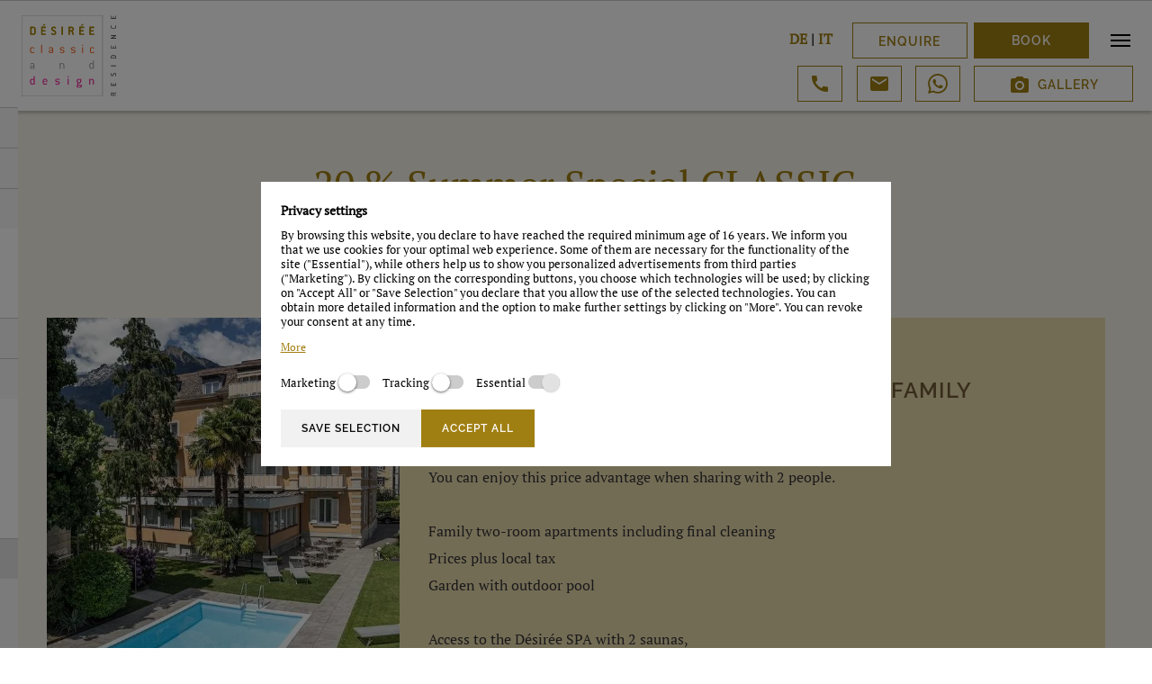

--- FILE ---
content_type: text/html; charset=UTF-8
request_url: https://www.desireemeran.com/en/special-deals/20-summer-special-classic-106
body_size: 5041
content:
<!doctype html>
<html lang="en" itemscope itemtype="http://schema.org/Thing">
	<head>
		
<title>-20 % Summer Special CLASSIC - Special Deals - Residence Désirée Meran</title>
<meta http-equiv="Content-Type" content="text/html; charset=utf-8">
<meta name="description" content="ONE WEEK SUMMER FEELING in a large family appartement">
<meta name="robots" content="index, follow">
<link rel="alternate" hreflang="x-default" href="https://www.desireemeran.com/en/special-deals/20-summer-special-classic-106">
<link rel="alternate" hreflang="en" href="https://www.desireemeran.com/en/special-deals/20-summer-special-classic-106">
<meta name="geo.region" content="IT-32">
<meta name="geo.placename" content="Merano">
<meta name="geo.position" content="46.673770;11.156697">
<meta name="ICBM" content="46.673770, 11.156697">
<meta property="og:type" content="website">
<meta property="og:site_name" content="Residence Désirée Meran">
<meta property="og:url" content="https://www.desireemeran.com/en/special-deals/20-summer-special-classic-106">
<meta property="og:title" content="-20 % Summer Special CLASSIC">
<meta property="og:description" content="ONE WEEK SUMMER FEELING in a large family appartement">
<meta property="og:image" content="https://www.desireemeran.com/grafik/template/logo.png">
<meta name="twitter:card" content="summary">
<meta name="twitter:title" content="-20 % Summer Special CLASSIC">
<meta name="twitter:description" content="ONE WEEK SUMMER FEELING in a large family appartement">
<meta name="twitter:image" content="https://www.desireemeran.com/grafik/template/logo.png">
<meta itemprop="image" content="https://www.desireemeran.com/grafik/template/logo.png">
<meta name="google-site-verification" content="kYXRDZtJFBfZQ4mGZRu7_xSbr5CdJtAadJJ5scK5ydE">
<link rel="canonical" href="https://www.desireemeran.com/en/special-deals/20-summer-special-classic-106">
		<meta name="viewport" content="width=device-width,initial-scale=1,user-scalable=no">
		<meta name="referrer" content="always" />
		<link rel="apple-touch-icon" href="/grafik/touchicon.png">
		<link rel="icon" href="/grafik/favicon.ico">
        <link rel="preload" href="/template/font/materialicons-regular.ttf" as="font" crossorigin="anonymous" />
        <link rel="preload" href="/template/font/pt_serif/regular.ttf" as="font" crossorigin="anonymous" />
        <link rel="preload" href="/template/font/raleway/regular.ttf" as="font" crossorigin="anonymous" />
		<!-- Styles -->
		<link rel="stylesheet" href="/template/css/style.css?x" type="text/css" media="all">
		<link rel="preload" href="/template/tools/owl-carousel/owl.carousel.css" type="text/css" media="all" as="style">
		<noscript><link rel="stylesheet" href="/template/tools/owl-carousel/owl.carousel.css"></noscript>
		<link rel="preload" href="/template/tools/lightbox/style.css" type="text/css" media="all" as="style">
		<noscript><link rel="stylesheet" href="/template/tools/lightbox/style.css" type="text/css" media="all"></noscript>
		<link rel="preload" href="/template/tools/jquery-ui/jquery-ui.min.css" type="text/css" media="all" as="style">
		<noscript><link rel="stylesheet" href="/template/tools/jquery-ui/jquery-ui.min.css" type="text/css" media="all"></noscript>
		<link rel="stylesheet" href="/template/tools/clean-switch.css" type="text/css" media="all">
<style>#panorama div.lazyloaded.n1 {
	background-image: url(/grafik/resize/1920x872_upload-pageimage-144_panorama_683.webp);
	background-image: image-set(url(/grafik/resize/1920x872_upload-pageimage-144_panorama_683.webp) 1x, url(/grafik/resize/2500x1135_upload-pageimage-144_panorama_683.webp) 2x);
	background-image: -webkit-image-set(url(/grafik/resize/1920x872_upload-pageimage-144_panorama_683.webp) 1x, url(/grafik/resize/2500x1135_upload-pageimage-144_panorama_683.webp) 2x);
}
#panorama div.lazyloaded.n2 {
	background-image: url(/grafik/resize/1920x872_upload-pageimage--design-spa-bereich--70_panorama_101.webp);
	background-image: image-set(url(/grafik/resize/1920x872_upload-pageimage--design-spa-bereich--70_panorama_101.webp) 1x, url(/grafik/resize/2500x1135_upload-pageimage--design-spa-bereich--70_panorama_101.webp) 2x);
	background-image: -webkit-image-set(url(/grafik/resize/1920x872_upload-pageimage--design-spa-bereich--70_panorama_101.webp) 1x, url(/grafik/resize/2500x1135_upload-pageimage--design-spa-bereich--70_panorama_101.webp) 2x);
}
#panorama div.lazyloaded.n3 {
	background-image: url(/grafik/resize/1920x872_upload-pageimage--design-apartment-1--67_panorama_98.webp);
	background-image: image-set(url(/grafik/resize/1920x872_upload-pageimage--design-apartment-1--67_panorama_98.webp) 1x, url(/grafik/resize/2500x1135_upload-pageimage--design-apartment-1--67_panorama_98.webp) 2x);
	background-image: -webkit-image-set(url(/grafik/resize/1920x872_upload-pageimage--design-apartment-1--67_panorama_98.webp) 1x, url(/grafik/resize/2500x1135_upload-pageimage--design-apartment-1--67_panorama_98.webp) 2x);
}
#panorama div.lazyloaded.n4 {
	background-image: url(/grafik/resize/1920x872_upload-pageimage-145_panorama_684.webp);
	background-image: image-set(url(/grafik/resize/1920x872_upload-pageimage-145_panorama_684.webp) 1x, url(/grafik/resize/2500x1135_upload-pageimage-145_panorama_684.webp) 2x);
	background-image: -webkit-image-set(url(/grafik/resize/1920x872_upload-pageimage-145_panorama_684.webp) 1x, url(/grafik/resize/2500x1135_upload-pageimage-145_panorama_684.webp) 2x);
}
#panorama div.lazyloaded.n5 {
	background-image: url(/grafik/resize/1920x872_upload-pageimage-159_panorama_941.webp);
	background-image: image-set(url(/grafik/resize/1920x872_upload-pageimage-159_panorama_941.webp) 1x, url(/grafik/resize/2500x1135_upload-pageimage-159_panorama_941.webp) 2x);
	background-image: -webkit-image-set(url(/grafik/resize/1920x872_upload-pageimage-159_panorama_941.webp) 1x, url(/grafik/resize/2500x1135_upload-pageimage-159_panorama_941.webp) 2x);
}
#panorama div.lazyloaded.n6 {
	background-image: url(/grafik/resize/1920x872_upload-pageimage-160_panorama_942.webp);
	background-image: image-set(url(/grafik/resize/1920x872_upload-pageimage-160_panorama_942.webp) 1x, url(/grafik/resize/2500x1135_upload-pageimage-160_panorama_942.webp) 2x);
	background-image: -webkit-image-set(url(/grafik/resize/1920x872_upload-pageimage-160_panorama_942.webp) 1x, url(/grafik/resize/2500x1135_upload-pageimage-160_panorama_942.webp) 2x);
}
@media screen and (max-width: 1000px) {
	#panorama div.lazyloaded.n1 {
		background-image: url(/grafik/resize/1000x454_upload-pageimage-144_panorama_683.webp);
		background-image: image-set(url(/grafik/resize/1000x454_upload-pageimage-144_panorama_683.webp) 1x, url(/grafik/resize/2000x908_upload-pageimage-144_panorama_683.webp) 2x);
		background-image: -webkit-image-set(url(/grafik/resize/1000x454_upload-pageimage-144_panorama_683.webp) 1x, url(/grafik/resize/2000x908_upload-pageimage-144_panorama_683.webp) 2x);
	}
	#panorama div.lazyloaded.n2 {
		background-image: url(/grafik/resize/1000x454_upload-pageimage--design-spa-bereich--70_panorama_101.webp);
		background-image: image-set(url(/grafik/resize/1000x454_upload-pageimage--design-spa-bereich--70_panorama_101.webp) 1x, url(/grafik/resize/2000x908_upload-pageimage--design-spa-bereich--70_panorama_101.webp) 2x);
		background-image: -webkit-image-set(url(/grafik/resize/1000x454_upload-pageimage--design-spa-bereich--70_panorama_101.webp) 1x, url(/grafik/resize/2000x908_upload-pageimage--design-spa-bereich--70_panorama_101.webp) 2x);
	}
	#panorama div.lazyloaded.n3 {
		background-image: url(/grafik/resize/1000x454_upload-pageimage--design-apartment-1--67_panorama_98.webp);
		background-image: image-set(url(/grafik/resize/1000x454_upload-pageimage--design-apartment-1--67_panorama_98.webp) 1x, url(/grafik/resize/2000x908_upload-pageimage--design-apartment-1--67_panorama_98.webp) 2x);
		background-image: -webkit-image-set(url(/grafik/resize/1000x454_upload-pageimage--design-apartment-1--67_panorama_98.webp) 1x, url(/grafik/resize/2000x908_upload-pageimage--design-apartment-1--67_panorama_98.webp) 2x);
	}
	#panorama div.lazyloaded.n4 {
		background-image: url(/grafik/resize/1000x454_upload-pageimage-145_panorama_684.webp);
		background-image: image-set(url(/grafik/resize/1000x454_upload-pageimage-145_panorama_684.webp) 1x, url(/grafik/resize/2000x908_upload-pageimage-145_panorama_684.webp) 2x);
		background-image: -webkit-image-set(url(/grafik/resize/1000x454_upload-pageimage-145_panorama_684.webp) 1x, url(/grafik/resize/2000x908_upload-pageimage-145_panorama_684.webp) 2x);
	}
	#panorama div.lazyloaded.n5 {
		background-image: url(/grafik/resize/1000x454_upload-pageimage-159_panorama_941.webp);
		background-image: image-set(url(/grafik/resize/1000x454_upload-pageimage-159_panorama_941.webp) 1x, url(/grafik/resize/2000x908_upload-pageimage-159_panorama_941.webp) 2x);
		background-image: -webkit-image-set(url(/grafik/resize/1000x454_upload-pageimage-159_panorama_941.webp) 1x, url(/grafik/resize/2000x908_upload-pageimage-159_panorama_941.webp) 2x);
	}
	#panorama div.lazyloaded.n6 {
		background-image: url(/grafik/resize/1000x454_upload-pageimage-160_panorama_942.webp);
		background-image: image-set(url(/grafik/resize/1000x454_upload-pageimage-160_panorama_942.webp) 1x, url(/grafik/resize/2000x908_upload-pageimage-160_panorama_942.webp) 2x);
		background-image: -webkit-image-set(url(/grafik/resize/1000x454_upload-pageimage-160_panorama_942.webp) 1x, url(/grafik/resize/2000x908_upload-pageimage-160_panorama_942.webp) 2x);
	}
}
@media screen and (max-width: 500px) {
	#panorama div.lazyloaded.n1 {
		background-image: url(/grafik/resize/500x227_upload-pageimage-144_panorama_683.webp);
		background-image: image-set(url(/grafik/resize/500x227_upload-pageimage-144_panorama_683.webp) 1x, url(/grafik/resize/1000x454_upload-pageimage-144_panorama_683.webp) 2x);
		background-image: -webkit-image-set(url(/grafik/resize/500x227_upload-pageimage-144_panorama_683.webp) 1x, url(/grafik/resize/1000x454_upload-pageimage-144_panorama_683.webp) 2x);
	}
	#panorama div.lazyloaded.n2 {
		background-image: url(/grafik/resize/500x227_upload-pageimage--design-spa-bereich--70_panorama_101.webp);
		background-image: image-set(url(/grafik/resize/500x227_upload-pageimage--design-spa-bereich--70_panorama_101.webp) 1x, url(/grafik/resize/1000x454_upload-pageimage--design-spa-bereich--70_panorama_101.webp) 2x);
		background-image: -webkit-image-set(url(/grafik/resize/500x227_upload-pageimage--design-spa-bereich--70_panorama_101.webp) 1x, url(/grafik/resize/1000x454_upload-pageimage--design-spa-bereich--70_panorama_101.webp) 2x);
	}
	#panorama div.lazyloaded.n3 {
		background-image: url(/grafik/resize/500x227_upload-pageimage--design-apartment-1--67_panorama_98.webp);
		background-image: image-set(url(/grafik/resize/500x227_upload-pageimage--design-apartment-1--67_panorama_98.webp) 1x, url(/grafik/resize/1000x454_upload-pageimage--design-apartment-1--67_panorama_98.webp) 2x);
		background-image: -webkit-image-set(url(/grafik/resize/500x227_upload-pageimage--design-apartment-1--67_panorama_98.webp) 1x, url(/grafik/resize/1000x454_upload-pageimage--design-apartment-1--67_panorama_98.webp) 2x);
	}
	#panorama div.lazyloaded.n4 {
		background-image: url(/grafik/resize/500x227_upload-pageimage-145_panorama_684.webp);
		background-image: image-set(url(/grafik/resize/500x227_upload-pageimage-145_panorama_684.webp) 1x, url(/grafik/resize/1000x454_upload-pageimage-145_panorama_684.webp) 2x);
		background-image: -webkit-image-set(url(/grafik/resize/500x227_upload-pageimage-145_panorama_684.webp) 1x, url(/grafik/resize/1000x454_upload-pageimage-145_panorama_684.webp) 2x);
	}
	#panorama div.lazyloaded.n5 {
		background-image: url(/grafik/resize/500x227_upload-pageimage-159_panorama_941.webp);
		background-image: image-set(url(/grafik/resize/500x227_upload-pageimage-159_panorama_941.webp) 1x, url(/grafik/resize/1000x454_upload-pageimage-159_panorama_941.webp) 2x);
		background-image: -webkit-image-set(url(/grafik/resize/500x227_upload-pageimage-159_panorama_941.webp) 1x, url(/grafik/resize/1000x454_upload-pageimage-159_panorama_941.webp) 2x);
	}
	#panorama div.lazyloaded.n6 {
		background-image: url(/grafik/resize/500x227_upload-pageimage-160_panorama_942.webp);
		background-image: image-set(url(/grafik/resize/500x227_upload-pageimage-160_panorama_942.webp) 1x, url(/grafik/resize/1000x454_upload-pageimage-160_panorama_942.webp) 2x);
		background-image: -webkit-image-set(url(/grafik/resize/500x227_upload-pageimage-160_panorama_942.webp) 1x, url(/grafik/resize/1000x454_upload-pageimage-160_panorama_942.webp) 2x);
	}
}
</style>
	<style>
		.offer-detail {
			background-color: #e8d9ac;
		}
		.offer-description { padding: 4rem 2rem 0; }
		.offer-description h2 {
			font-family: 'Raleway', sans-serif;
			font-weight: 600;
			font-size: 1.5rem;
			color: #705b35;
			letter-spacing: 1px;
			text-transform: uppercase;
			text-align: left;
			margin-bottom: 2rem;
		}
		.offer-description table {
			width: 100%;
		}
		.offer-description table .dark {
		}
		.offer-description table tr {
			border-top: 1px solid #c7b07b;
		}
		.offer-description table tr:last-child {
			border-bottom: 1px solid #c7b07b;
		}
		.offer-description table td {
			padding: 1rem;
			width: 50%;
		}

        #btnbox {
            padding: 2rem;
            text-align: left;
        }
        #btnbox .button + .button { margin-left: 10px; }
        #btnbox .hollow { background: #FFF; }
        #btnbox .hollow:hover { background: #a07f12; }

        @media screen and (max-width: 700px) {
            #btnbox {
                background: #e8d9ac;
                text-align: center;
            }
            #btnbox .button {
                box-sizing: border-box;
                display: block;
                margin: 0 auto;
                width: 100%; max-width: 300px;
            }
            #btnbox .button + .button { margin-left: auto; margin-top: 14px; }
        }
    </style>
<script>window['gtag'] = function() {}
window['fbq'] = function() {}
function _reset_default_tracking_f() {window['gtag'] = null;window['fbq'] = null;}</script>	</head>
	<body class="infopage">
				<div id="panorama-container">
						<a id="sticker" href="/en/booking"><div><strong>Book at the best price</strong></div></a>
		</div>
		<div id="topbar" class="cf infopage">
			<button id="nav-toggle" title="Menu">
				<span class="icon-bar top-bar"></span>
				<span class="icon-bar middle-bar"></span>
				<span class="icon-bar bottom-bar"></span>
			</button>
			<div id="logo">
				<a href="/en/" id="logoalt">Residence Désirée</a>
				<a href="/en/">
					<img src="/grafik/template/logo.svg" alt="Residence Désirée Meran">
				</a>
			</div>
			<div id="contact">
				<div class="ls-nav"><a href="/de/special-deals">DE</a> | <a href="/it/special-deals">IT</a></div>
				<div class="icons">
					<a id="phone-top-btn" href="tel:+390473449564" class="button hollow showicon">
						<i class="material-icons">&#xE0B0;</i>
					</a>
					<a id="mail-top-btn" href="mailto:info@desireemeran.com" class="button hollow showicon">
						<i class="material-icons">&#xE0BE;</i>
					</a>
					<a href="/en/request" class="button hollow request">
						<i class="material-icons">&#xE163;</i>
						<span>Enquire</span>
					</a>
					<a href="/en/booking" class="button book">
						<i class="material-icons">&#xE916;</i>
						<span>Book</span>
					</a>
				</div>
			</div>
			<div id="nav-container" class="aligncenter">
				<nav id="nav"><ul><li><a href="/en/design-apartment">Design Apartment</a></li><li><a href="/en/classic-apartment">Classic Apartment</a></li><li><a href="/en/pool-spa/desiree-spa-area">Pool &amp; Spa</a><ul><li><a href="/en/pool-spa/desiree-spa-area">Désirée SPA area</a></li><li><a href="/en/pool-spa/wellness-massages">Wellness &amp; Massages</a></li><li><a href="/en/pool-spa/merano-thermal-baths">Merano Thermal Baths</a></li></ul></li><li><a href="/en/about-us">About us</a></li><li><a href="/en/merano">Merano</a><ul><li><a href="/en/merano/restaurant-tips">Restaurant tips</a></li><li><a href="/en/merano/hiking">Hiking</a></li><li><a href="/en/merano/cycling">Cycling</a></li><li><a href="/en/merano/events">Events</a></li><li><a href="/en/merano/sights-excursion-tips">Sights &amp; Excursion tips</a></li></ul></li><li class="active"><a href="/en/special-deals">Special Deals</a></li></ul></nav>

				<a id="phone-btn" href="tel:+390473449564" class="button hollow showicon">
					<i class="material-icons">&#xE0B0;</i>
				</a>
				<a id="mail-btn" href="mailto:info@desireemeran.com" class="button hollow showicon">
					<i class="material-icons">&#xE0BE;</i>
				</a>
		
				<a id="photogallery-btn" href="/en/picture-gallery" class="button hollow">
					<i class="material-icons">&#xE3B0;</i><span>Gallery</span>
				</a>
				<a id="whatsapp-btn" href="https://web.whatsapp.com/send?phone=+390473449564"  target="blank" rel="nofollow" class="button hollow showicon ga_event_whatsapp">
					<img src="/grafik/template/whatsapp.svg" alt="Whats App">
				</a>
			</div>
		</div>
		<div id="topbar-placeholder"></div>
		<div id="container">
			<main id="main">
				<article id="article" class="wrapper">
					<h1 class="headline">-20 % Summer Special CLASSIC</h1>
					
	<div id="offer-detail" class="grid-container nogutter">
		<div class="offer-detail row">
			<div class="col-4 col-s-12">
				<div class="offer-image">
<img class="lazyload" loading="lazy" data-src="/grafik/resize/580x720_upload-offer--20-summer-special-classic--106_782.webp" width="580" height="720"  alt="-20 % Summer Special CLASSIC">				</div>
			</div>
			<div class="col-8 col-s-12">
				<div class="offer-description">
					<h2>ONE WEEK SUMMER FEELING in a large family appartement</h2>
					<p>You can enjoy this price advantage when sharing with 2 people.<br><br>Family two-room apartments including final cleaning <br>Prices plus local tax <br>Garden with outdoor pool<br><br>Access to the D&eacute;sir&eacute;e SPA with 2 saunas,<br>ice fountain and relaxation room (all year round)<br><br>New: Cozy warm whirlpool in the garden <br>Independent check-in and check-out<br>Quiet location on a chestnut avenue in the heart of Merano<br>Only 5 minutes walk to the old town<br>Parking &amp; WiFi</p>
				</div>
                <div id="btnbox">
                    <a href="/en/request?anreise=01.01.1970&abreise=01.01.1970&textex=Offer+%22-20+%25+Summer+Special+CLASSIC%22" class="button hollow">Enquire</a>
                    <a href="/en/booking" class="button">Book</a>
                </div>
			</div>
		</div>
	</div>
				</article>
			</main>
			<!-- Showcases -->
			<div id="showcases">
							</div>
			<div id="footer-container">
				<div id="footer-contact" class="wrapper grid-container">
					<div class="row">
						<div class="col-3 col-m-12 m-clearspace-left">
							<h2>Residence Désirée</h2>
							<ul>
								<li>Via Otto Huber 19, Merano</li>
								<li>
									Tel.: 
									<a href="tel:+390473449564" class="phone">
										+39 0473 449564									</a>
								</li>
								<li>E-Mail: <a href="mailto:info@desireemeran.com">info@desireemeran.com</a></li>
								<li>VAT No.: IT02824360214</li>
								<li class="social-media-block">
									<a target="_blank" rel="noopener" href="https://www.instagram.com/residencedesiree_merano/"><img height="30" width="30" src="/grafik/template/instagram.svg" alt="Instagram"></a>
									<a target="_blank" rel="noopener" href="https://www.facebook.com/desireemerano/"><img height="30" width="33" src="/grafik/template/facebook.svg" alt="Facebook"></a>
								</li>
								<li><a href="/en/arrival" class="button maps-btn"><i class="material-icons">&#xE55F;</i>Position &amp; arrival</a></li>
							</ul>
						</div>
						<div class="col-7 col-m-12 m-clearspace-left">
							<h2 class="newsletter-title">Join our newsletter</h2>
							<div class="newsletter">
								<form action="/en/newsletter" class="cf" method="GET">
									<input name="email" id="newsletter_subscribe_email" type="text" placeholder="Your E-Mail address">
									<input id="newsletter_subscribe" type="submit" value="Subscribe">
								</form>
							</div>
							<div id="footerlogos">
								<h2>Also owned by the host family</h2>
                                <div class="logos">
                                    <a href="https://www.hotel-adria.com" target="_blank" rel="noopener"><div><img src="/grafik/template/hotel/adria.svg" alt="Hotel Adria"></div></a>
                                    <a href="https://www.hotelmignon.com" target="_blank" rel="noopener"><div><img src="/grafik/template/hotel/mignon.svg" alt="Park Hotel Mignon &amp; SPA"></div></a>
                                    <a class="gardenmaisonette" href="https://www.gardenmaisonette.com/" target="_blank" rel="noopener"><div><img src="/grafik/template/hotel/gardenmaisonette.svg" alt="Garden Maisonette"></div></a>
                                </div>
							</div>
						</div>
						<div class="col-2 col-m-12 m-clearspace-left">
							<div id="otherlogos">
								<a href="https://www.termemerano.it/" target="_blank" rel="noopener"><img src="/grafik/template/logo_thermemeran.svg" alt="Merano Thermal Baths"></a>
							</div>
						</div>
					</div>
				</div>
				<div id="footer" class="wrapper grid-container">
					<div class="row">
						<div id="footer-menu" class="col-6 col-s-12">
							<nav id="nav_copyright"><span title="2016">&copy;</span>&nbsp;<a href="http://www.piloly.com" title="Webdesign South Tyrol">piloly.com</a> <span>|</span> <a id="change-advanced-cookiehint" href="javascript:;">Privacy settings</a> <span>|</span> <a href="/en/imprint">Imprint</a> <span>|</span> <a href="/en/sitemap">Sitemap</a></nav>
						</div>
					</div>
				</div>
			</div>
		</div>
				<script>
			// Kontrolliert ob natives Lazy-Loading aktiv ist. Wenn nicht wird es über das JS-Plugin Lazysizes gemacht
			function setImages(img) {
				img.src = img.dataset.src;
				if(typeof img.dataset.srcset !== 'undefined')
					img.srcset = img.dataset.srcset;
			}
			if('loading' in HTMLImageElement.prototype) {
				const images = document.querySelectorAll('.lazyload');
				images.forEach(setImages);
			} else {
				const script = document.createElement('script');
				script.src = '/template/tools/lazysizes.min.js';
				document.body.appendChild(script);
			}

			let $syslocal = 0;
		</script>
		<script src="/template/tools/jquery.min.js"></script>
		<script defer src="/template/tools/jquery-ui/jquery-ui.min.js"></script>
		<script type="text/javascript" src="/template/tools/jquery-ui/jquery.ui.datepicker.languages.js"></script>
		<script defer src="/template/tools/lightbox/jquery.lightbox.js"></script>
		<script defer src="/template/tools/owl-carousel/owl.carousel.min.js"></script>
		<script defer src="/template/js/default.js?n"></script>

	<script>

	</script>
<div id="advanced-cookiehint-overlay"><div id="advanced-cookiehint"><h2>Privacy settings</h2><p>By browsing this website, you declare to have reached the required minimum age of 16 years. We inform you that we use cookies for your optimal web experience. Some of them are necessary for the functionality of the site ("Essential"), while others help us to show you personalized advertisements from third parties ("Marketing"). By clicking on the corresponding buttons, you choose which technologies will be used; by clicking on "Accept All" or "Save Selection" you declare that you allow the use of the selected technologies. You can obtain more detailed information and the option to make further settings by clicking on "More". You can revoke your consent at any time.</p><p id="advanced-cookiehint-privacy"><a href="https://www.desireemeran.com/en/imprint#cookie">More</a></p><label id="marketing-switch" class="advanced-cookiehint-switch cl-switch">
			<span class="label">Marketing</span>
			<input type="checkbox">
			<span class="switcher"></span>
		</label><label id="tracking-switch" class="advanced-cookiehint-switch cl-switch">
			<span class="label">Tracking</span>
			<input type="checkbox">
			<span class="switcher"></span>
		</label><label id="essential-switch" class="advanced-cookiehint-switch cl-switch">
			<span class="label">Essential</span>
			<input type="checkbox" checked disabled>
			<span class="switcher"></span>
		</label><div id="advanced-cookiehint-actions">
			<a href="javascript:;" id="advanced-cookiehint-save" class="button">Save selection</a>
			<a href="javascript:;" id="advanced-cookiehint-saveall" class="button">Accept all</a>
		</div></div></div>	</body>
</html>

--- FILE ---
content_type: text/css
request_url: https://www.desireemeran.com/template/css/style.css?x
body_size: 10928
content:
@charset "utf-8";
@font-face {
	font-family: 'Material Icons';
	font-style: normal;
	font-weight: 400;
	font-display: block;
	src: local('Material Icons'),
	local('MaterialIcons-Regular'),
	url(../font/materialicons-regular.ttf) format('truetype');
}
.material-icons {
	font-family: 'Material Icons';
	font-weight: normal;
	font-style: normal;
	font-size: 24px;  /* Preferred icon size */
	display: inline-block;
	line-height: 1;
	text-transform: none;
	letter-spacing: normal;
	word-wrap: normal;
	white-space: nowrap;
	direction: ltr;

	/* Support for all WebKit browsers. */
	-webkit-font-smoothing: antialiased;
	/* Support for Safari and Chrome. */
	text-rendering: optimizeLegibility;

	/* Support for Firefox. */
	-moz-osx-font-smoothing: grayscale;

	/* Support for IE. */
	font-feature-settings: 'liga';
}
@font-face {
	font-family: 'PT Serif'; font-style: normal; font-weight: 400;
	src: url('../font/pt_serif/regular.ttf') format('truetype')
}
@font-face {
	font-family: 'PT Serif'; font-style: italic; font-weight: 400;
	src: url('../font/pt_serif/italic.ttf') format('truetype')
}
@font-face {
	font-family: 'Raleway'; font-style: normal; font-weight: 400;
	src: url('../font/raleway/regular.ttf') format('truetype')
}
@font-face {
	font-family: 'Raleway'; font-style: normal; font-weight: 600;
	src: url('../font/raleway/semibold.ttf') format('truetype')
}
@font-face {
	font-family: 'Raleway'; font-style: normal; font-weight: 700;
	src: url('../font/raleway/bold.ttf') format('truetype')
}
@font-face {
	font-family: 'Antro Vectra'; font-style: normal; font-weight: normal;
	src: url('../font/AntroVectra.ttf') format('truetype')
}

@font-face {
	font-family: 'Antro Vectra'; font-style: normal; font-weight: bold;
	src: url('../font/AntroVectra-Bolder.ttf') format('truetype')
}

/* HTML5 display definitions */
article, aside, details, figcaption, figure, footer, header, hgroup, main, nav, section, summary { display: block; }
audio, canvas, video { display: inline-block; }
audio:not([controls]) { display: none; height: 0; }
[hidden] { display: none; }

html {
	font-size: 100%;
	box-sizing: border-box;
	-moz-box-sizing: border-box; 
	-webkit-box-sizing: border-box;
}

*,
*::before,
*::after {
	box-sizing: inherit;
	-moz-box-sizing: inherit; 
	-webkit-box-sizing: inherit;
}

/* Base */
body {
	padding: 0;
	margin: 0;
	font-family: 'PT Serif', serif;
	font-weight: normal;
	line-height: 1.5;
	background: #fff;
	color: #333;
	-webkit-font-smoothing: antialiased;
	-moz-osx-font-smoothing: grayscale;	
}

img {
	max-width: 100%;
	height: auto;
	-ms-interpolation-mode: bicubic;
	display: inline-block;
	vertical-align: middle;
	border: 0;
}

::selection {
	background: #a07f12;
	color: #FFF; 
	text-shadow: none;
}

/* Links */
a { 
	text-decoration: none;
	color: #a07f12; 
	transition: all 0.5s ease;
}
a:hover { color: #7C5F00; }
a:focus { outline: 0; }
a:active, a:hover { outline: 0; }

h2 a, h3 a { color: #a07f12; text-decoration: none; }

/* Typography */
h1, h2, h3, h4, h5, h6 {
	font-weight: normal;
	font-style: normal;
	color: inherit;
	text-rendering: optimizeLegibility;
	margin-top: 0;
	margin-bottom: 0.5rem;
	line-height: 1.4; 
}
h1 { 
	font-size: 2.75rem;
	text-align: center;
}
h2 { font-size: 1.875rem; }
h3 { font-size: 1.5rem; }
h4 { font-size: 1.25rem; }
h5 { font-size: 1.125rem; }
h6 { font-size: 1rem; }

abbr[title] { border-bottom: 1px dotted; }
b, strong {
	color: #a07f12;
	font-weight: bold;
}
blockquote { margin: 1em 40px; }
dfn { font-style: italic; }
hr {
	border: none; border-top: 1px dashed #ccc;
	-moz-box-sizing: content-box; box-sizing: content-box; display: block;
	height: 1px;
	margin: 1em 0; padding: 0;
}
mark { background: #ff0; color: #000; }
p, pre { 
	margin: 1em 0;
	line-height: 1.875;
}
code, kbd, pre, samp { font-family: monospace, serif; _font-family: 'courier new', monospace; font-size: 1em; }
pre { white-space: pre; white-space: pre-wrap; word-wrap: break-word; }
q { quotes: none; }
q:before, q:after { content: ''; content: none; }
small { font-size: 80%; }
sub, sup { font-size: 75%; line-height: 0; position: relative; vertical-align: baseline; }
sup { top: -0.5em; }
sub { bottom: -0.25em; }

/* Lists */
dl, ol, ul { margin: 1em 0; }
dd { margin: 0 0 0 40px; }
ol, ul { padding: 0 0 0 40px; }
nav ul, nav ol { list-style: none; list-style-image: none; margin: 0; padding: 0; }

/* Embedded content */
svg:not(:root) { overflow: hidden; }

/* Figures */
figure { margin: 0; }

/* Forms */
form { margin: 0; }
fieldset { border: 0; margin: 0 2px; padding: 0.35em 0.625em 0.75em; }
legend { border: 0; padding: 0; white-space: normal; *margin-left: -7px; }
button, input, select, textarea { font-size: 100%; margin: 0; vertical-align: baseline; *vertical-align: middle; }
button, input { line-height: normal; }
button, select { text-transform: none; }
button, html input[type="button"], input[type="reset"], input[type="submit"] { -webkit-appearance: button; cursor: pointer; *overflow: visible; }
button[disabled], html input[disabled] { cursor: default; background: #838383;}
button[disabled]:hover, html input[disabled]:hover { background: #838383;}
input[type="checkbox"], input[type="radio"] { box-sizing: border-box; padding: 0; *height: 13px; *width: 13px; }
input[type="search"] { -webkit-appearance: textfield; -moz-box-sizing: content-box; -webkit-box-sizing: content-box; box-sizing: content-box; }
input[type="search"]::-webkit-search-cancel-button, input[type="search"]::-webkit-search-decoration { -webkit-appearance: none; }
button::-moz-focus-inner, input::-moz-focus-inner { border: 0; padding: 0; }
textarea { overflow: auto; vertical-align: top; }

/* Tables */
table { border-collapse: collapse; border-spacing: 0; }

/* CLASSES */
.boxsizing { box-sizing: border-box; -moz-box-sizing: border-box; -webkit-box-sizing: border-box; }
.right { float: right; }
.left { float: left; }
.material-icons { vertical-align: middle; }
.bounce {
	-moz-animation: bounce 2s infinite;
	-webkit-animation: bounce 2s infinite;
	animation: bounce 2s infinite;
}
.headline:after {
	display: block;
	content: '';
	height: 0.4rem;
	width: 10rem;
	margin: 2rem auto 5rem auto;
	background-color: #a07f12;
}

/* Wrapper */
.wrapper {
	box-sizing: border-box; -moz-box-sizing: border-box; -webkit-box-sizing: border-box; 
	margin: 0 auto;
	padding: 0 2rem;
}

/* 12 Col-Grid-Layout */
.grid-container, .wrapper { width: 100%; max-width: 1240px; }
.row:before, .row:after {
	content: '';
	clear: both;
	display: table;
}
[class*='col-'] {
	display: inline-block;
	float: left;
	margin-left: 2.127659574468085%;
	min-height: 1px;
	padding: 0;
}
[class*='col-']:first-child, .grid-container.nogutter [class*='col-'] { margin-left: 0; }

.row.table { 
	display: table; 
	table-layout: fixed;
	width: 100%; 
}
.row.table > [class*="col-"] {
	display: table-cell;
	float: none;
	margin-left: 0;
	padding: 0.7em 1em;
	vertical-align: middle;
}
.grid-container.nogutter .row.table > [class*="col-"] { padding: 0; }

[class*='col-'].space { padding: 0.7em 1em!important; }
[class*='col-'].space-left { padding-left: 1em!important; }
[class*='col-'].space-right { padding-right: 1em!important; }

.col-1  { width: 6.382978723404255%; }
.grid-container.nogutter .col-1, .grid-container .row.table .col-1 { width: 8.333%; }
.col-2  { width: 14.893617021276595%; }
.grid-container.nogutter .col-2, .grid-container .row.table .col-2 { width: 16.66%; }
.col-3  { width: 23.404255319148934%; }
.grid-container.nogutter .col-3, .grid-container .row.table .col-3 { width: 25%; }
.col-4  { width: 31.914893617021278%; }
.grid-container.nogutter .col-4, .grid-container .row.table .col-4 { width: 33.33%; }
.col-5  { width: 40.42553191489362%; }
.grid-container.nogutter .col-5, .grid-container .row.table .col-5 { width: 41.66%; }
.col-6  { width: 48.93617021276595%; }
.grid-container.nogutter .col-6, .grid-container .row.table .col-6 { width: 50%; }
.col-7  { width: 57.44680851063829%; }
.grid-container.nogutter .col-7, .grid-container .row.table .col-7 { width: 58.33%; }
.col-8  { width: 65.95744680851064%; }
.grid-container.nogutter .col-8, .grid-container .row.table .col-8 { width: 66.66%; }
.col-9  { width: 74.46808510638297%; }
.grid-container.nogutter .col-9, .grid-container .row.table .col-9 { width: 75%; }
.col-10 { width: 82.97872340425532%; }
.grid-container.nogutter .col-10, .grid-container .row.table .col-10 { width: 83.33%; }
.col-11 { width: 91.48936170212765%; }
.grid-container.nogutter .col-11, .grid-container .row.table .col-11 { width: 91.66%; }
.col-12 { width: 100%; }
.grid-container.nogutter .col-12, .grid-container .row.table .col-12 { width: 100%; }

.offset12 { margin-left: 104.25531914893617%; }
.offset12:first-child { margin-left: 102.12765957446808%; }
.offset11 { margin-left: 95.74468085106382%; }
.offset11:first-child { margin-left: 93.61702127659574%; }
.offset10 { margin-left: 87.23404255319149%; }
.offset10:first-child { margin-left: 85.1063829787234%; }
.offset9 { margin-left: 78.72340425531914%; }
.offset9:first-child { margin-left: 76.59574468085106%; }
.offset8 { margin-left: 70.2127659574468%; }
.offset8:first-child { margin-left: 68.08510638297872%; }
.offset7 { margin-left: 61.70212765957446%; }
.offset7:first-child { margin-left: 59.574468085106375%; }
.offset6 { margin-left: 53.191489361702125%; }
.offset6:first-child { margin-left: 51.063829787234035%; }
.offset5 { margin-left: 44.68085106382979%; }
.offset5:first-child { margin-left: 42.5531914893617%; }
.offset4 { margin-left: 36.170212765957444%; }
.offset4:first-child { margin-left: 34.04255319148936%; }
.offset3 { margin-left: 27.659574468085104%; }
.offset3:first-child { margin-left: 25.53191489361702%; }
.offset2 { margin-left: 19.148936170212764%; }
.offset2:first-child { margin-left: 17.02127659574468%; }
.offset1 { margin-left: 10.638297872340425%; }
.offset1:first-child { margin-left: 8.51063829787234%; }
/* END 12 Col-Grid-Layout */

/* clearfix */
.cf:before, .cf:after {
	content: "";
	display: table;
}
.cf:after { clear: both; }

.s { font-size: 0.786em; }
.xs { font-size: 0.714em; }
.alignright { text-align: right; }
.alignleft { text-align: left; }
.aligncenter { text-align: center; }
.alignjustify { text-align: justify; }
.margintop { margin-top: 1em; }
.marginright { margin-right: 1em; }
.marginbottom { margin-bottom: 1em; }
.marginleft { margin-left: 1em; }
.right { float: right; }
.left { float: left; }

/* msg */
.msg { 
	background: rgba(191, 168, 90, 0.08); 
	border: 1px solid #BFA05A;
	color: #BFA05A;
}
.msgerror { 
	background: #FFF; 
	border: 1px solid #C00;
	color: #C00;
}
.msg, .msgerror { padding: 1em; }
.msg h2, .msgerror h2 { margin: 0 0 0.5em!important; }
.msg ul, .msgerror ul { margin-top: 0; }

/* pagenav */
.pagenav { text-align: center; }
.pagenav span a {
	font-size: 1.214em; vertical-align: bottom;
	padding: 0 2px;
}
.pagenav a, .pagenav strong { margin: 2px; padding: 2px; }
.pagenav a:hover, .pagenav strong {
	border: 1px solid;
	margin: 1px;
}
.pagenav a, .pagenav a:hover { text-decoration: none; }
.pagenav a:hover { border-style: dotted; }

/* button */
a.button, button, input[type="submit"], input[type="button"] {
	border: 0;
	transition: all 0.5s ease;
	display: inline-block;
	vertical-align: middle;
	font-family: 'Raleway', sans-serif;
	font-weight: 600;
	font-size: 0.875rem;
	letter-spacing: 1px;
	background: #a07f12;
	color: #fff;
	line-height: 2.5rem;
	height: 2.5rem;
	width: 10rem;
	text-decoration: none; 
	text-transform: uppercase;
	padding: 0 1rem;
	text-align: center;
	white-space: nowrap;
}
a.button.hollow {
	background: transparent; 
	border: 1px solid #a07f12;
	color: #a07f12; 
}
a.button:hover, button:hover, input[type="submit"]:hover, input[type="button"]:hover { 
	background: #7C5F00;
	color: #fff; 
}

/* Datepicker */
div .ui-widget-header { background: #a07f12!important; }

/* PRIMARY STYLES [layout] */
#panorama-container { position: relative; z-index: 1; }
#panorama-container::before {
	background: rgba(0,0,0,0.2);
	content: '';
	pointer-events: none;
	position: absolute; left: 0; top: 0; bottom: 0; right: 0; z-index: 1;
}
#panorama, #panorama .panorama-image { height: calc(100vh - 7.5rem); }
#panorama .panorama-image {
	background-size: cover; 
	background-position: center; 
	background-repeat: no-repeat;
}

#panoramalogo { 
	position: absolute; left: 50%; top: 2.5rem; z-index: 1; 
	transform: translateX(-50%);
}
#panoramalogo img {
	display: block;
	height: auto;
	width: 200px;
}

#sticker {
	position: absolute;
	width: 250px; height: 250px;
	max-width: 260px;
	left: 3rem;	bottom: 2.5rem;
	font-size: 1.2em;
	z-index: 1000;
	text-decoration: none;
	color: #fff;
	background: #a07f12;
	border-radius: 50%;
	padding: 5px;
	box-shadow: 1px 1px 16px 0px;
	transform: rotate(-15deg); -webkit-transform: rotate(-15deg);
	transition: background-color 0.5s linear, color 0.5s linear, border-color 0.5s linear;
}
#sticker div {
	display: table-cell;
	border-radius: 50%;
	border: 2px solid rgba(255, 255, 255, 0.5);
	padding: 2rem;
	text-align: center;
	vertical-align: middle;
	width: 100%;
	height: 240px;
}
html[lang="it"] #sticker div { padding: 1.3rem; }
#sticker strong {
	color: #FFF;
	font-size: 1.47em;
	line-height: 100%;
}
#sticker:hover { background: #fff; }
#sticker:hover, #sticker:hover strong { color: #a07f12; }
#sticker:hover div { border-color: #a07f12; }

#toolbar {
	pointer-events: none;
	position: absolute; right: 0; top: 52.5vh; bottom: 0; z-index: 5000;
	transform: translateY(-50%);
}
#toolbar > div {
	pointer-events: auto;
	transform: rotate(-90deg);
    -webkit-transform: rotate(-90deg);
    -moz-transform: rotate(-90deg);
    -ms-transform: rotate(-90deg);
    -o-transform: rotate(-90deg);
    filter: progid:DXImageTransform.Microsoft.BasicImage(rotation=3);
    -moz-transform-origin: 100% 100%;
    -o-transform-origin: 100% 100%;
    -webkit-transform-origin: 100% 100%;
}
#toolbar .button {
	background: #a07f12;
	color: #FFF;
}
#toolbar .button:hover {
	background: #FFF;
	color: #a07f12;
}

#scroll-hint {
	z-index: 1000;
	text-align: center;
	position: absolute;
	bottom: 2rem;
	left: 50%;
	margin-left: -2rem;
	opacity: 0.8;
	width: 4rem;
	height: 4rem;
	color: #fff;
	transition: all 0.5s;
}

#scroll-hint:hover {
	cursor: pointer;
	opacity: 1;
}

#scroll-hint i {
	text-shadow: 2px 0px 10px rgba(0, 0, 0, 0.8);
	display: block;
	height: 4rem;
	width: 4rem;
	line-height: 4rem;
	font-size: 4rem;
}

.owl-theme .owl-controls{
	position: absolute;
	width: 100%;
	top: 50%;
	margin-top: -2rem;
}
.owl-theme .owl-controls .owl-buttons div {
	display: inline-block;
	width: 4rem;
	height: 4rem;
	opacity: 0.8;
}
.owl-theme .owl-controls .owl-buttons .owl-prev {
	background: transparent url(/grafik/template/arrow_left.svg) 0 0 no-repeat !important;
	margin-left: 2rem;
}
.owl-theme .owl-controls .owl-buttons .owl-next {
	float: right;
    background: transparent url(/grafik/template/arrow_right.svg) 0 0 no-repeat !important;
	margin-right: 2rem;
}
.owl-theme .owl-controls.clickable .owl-buttons div:hover{
	text-decoration: none;
	opacity: 1;
}

.room-image.owl-theme .owl-controls .owl-buttons div {
	display: inline-block;
}

#panorama-buttons {
	z-index: 1000;
	position: absolute;
	top: 2.5rem;
	right: 2.5rem;
}

#panorama-buttons .button {
	float: left;
	display: block;
	margin-left: 0.5rem;
	color: #fff;
	border-color: #fff;
	width: auto;
}
#panorama-buttons .button i {
	margin-right: 8px;
	vertical-align: -6px;
}

#panorama-buttons .toggle-caption {
	float: left;
	display: block;
	height: 2.5rem;
	width: 2.5rem;
	line-height: 2.5rem;
	border: 1px solid #fff;
	text-align: center;
	cursor: pointer;
	transition: all 0.5s ease;
}

#panorama-buttons .toggle-caption:hover, #panorama-buttons .button:hover {
	background-color: #a07f12;
	border-color: #a07f12;
}

#panorama-buttons .toggle-caption i {
	margin-top: -2px;
	font-size: 1.5rem;
	color: #fff;
}

#topbar {
	border-top: 1px solid #ccc;
	background-color: #fff;
	box-shadow: 0px 3px 3px 0px rgba(0,0,0,0.2);
	width: 100%;
	position: relative;
	z-index: 1000;
}
#logo {
	padding: 1rem 2.5rem 0;
	position: absolute; left: 0; top: 0;
}
#logo > a:nth-child(2) { display: none; }
body.infopage #logo > a:nth-child(2), #topbar.fixed #logo > a:nth-child(2) { display: block; }
#logo img {
	display: block;
	height: auto;
	width: 100%; max-width: 105px;
}
#logoalt {
	color: #a07f12;
	font-family: 'Raleway', sans-serif; font-weight: 600; font-size: 1.5em;
	margin-top: 5px;
	text-transform: uppercase;
}
body.infopage #logoalt, #topbar.fixed #logoalt { display: none; }

#nav-container {
	height: 119px;
	padding: 4.3rem 2.5rem 0.7rem;
	text-align: center;
}

.ls-nav {
	font-weight: bold;
	display: inline-block;
	margin-right: 10px;
}
.icons { display: inline-block; }
#contact {
	padding: 1rem 2.5rem 0;
	position: absolute; right: 0; top: 0;
}
#phone-btn, #mail-btn { display: none; }

/* Toggle */
#nav-toggle {
	display: none;
	position: relative;
	float: right;
	background: transparent;
	border: none;
	cursor: pointer;
	outline: 0;
	width: 1.375rem;
	height: 2.5rem;
	padding: 0;
	margin: 1.5rem;
}
#nav-toggle .icon-bar {
	display: block;
	width: 1.375rem;
	height: 0.125rem;
	background-color: #000;
	transition: all 0.2s;
}
#nav-toggle .icon-bar + .icon-bar { margin-top: 0.25rem; }
#nav-toggle .top-bar { transform: rotate(0deg); }
#nav-toggle .middle-bar { opacity: 1; }
#nav-toggle .bottom-bar { transform: rotate(0deg); }
#nav-toggle.expanded .top-bar {
	transform: rotate(45deg);
	transform-origin: 10% 10%;
}
#nav-toggle.expanded .middle-bar { opacity: 0; }
#nav-toggle.expanded .bottom-bar {
	transform: rotate(-45deg);
	transform-origin: 10% 90%;
}

#topbar.fixed, #topbar.infopage {
	position: fixed; top: 0; left: 0; right: 0;
	bottom: auto;
}
#topbar-placeholder {
	width: 100%;
	height: 7.5rem;
	display: none;
}
#contact i {
	display: none;
	line-height: 2.5rem;
	font-size: 1.25rem;
}
#contact > * { margin-left: 0.5rem; }
#contact > *:first-child { margin-left: 0; }
#contact .showicon { width: auto; }
#contact .showicon i { display: inline-block; }
#contact .request, #contact .showicon { background: #fff; }
#contact .request:hover, #contact .showicon:hover {
	background: #a07f12;
	color: #fff;
}
#contact .book { background: #a07f12; }
#contact .book:hover { background: #705b35; }
#photogallery-btn {	
	position: absolute; z-index: 1; right: 2.5rem; top: 68px;
	width: auto; min-width: 160px;
}
#photogallery-btn i { display: inline-block!important; }
#photogallery-btn span { margin-left: 0.6em; }

#whatsapp-btn {
	position: absolute;
	z-index: 1;
	right: 13.25rem;
	top: 68px;
	width: auto;
	min-width: 50px;
}
#whatsapp-btn img {
	width: 22px;
	vertical-align: -5px;
}

#logo a {
	font-family: 'Raleway', sans-serif;
	font-weight: 600;
	font-size: 1.5rem;
	line-height: 2.5rem;
	text-transform: uppercase;
	letter-spacing: 2px;
	color: #a07f12;
}

#nav a {
	font-family: 'Raleway', sans-serif;
	font-weight: 600;
	letter-spacing: 2px;
	text-transform: uppercase;
	transition: all 0.3s;
}

#nav > ul > li { display: inline-block; }

#nav > ul > li > a {
	height: 2.5rem;
	line-height: 2.5rem;
	color: #a07f12;
	font-size: 0.875rem;
	padding: 0 1.25rem;
	display: inline-block;
}

#nav > ul > li.active > a {
	font-weight: 700;
}

#nav > ul > li:hover > a {
	color: #7C5F00;
}
#nav > ul > li:before {
	content: '';
	display: none;
	height: 70px;
	position: absolute; left: 0; right: 0; top: -1px; z-index: 1;
}
body.menudown #nav > ul > li:before { 
	height: 13px;
	top: 109px;
}
#nav > ul > li:hover:before { display: block; }
#nav > ul ul {
	background: #a07f12;
	display: none;
	padding: 0.5em;
	position: absolute; z-index: 1; top: -41px; left: 0; right: 0;
	text-align: center;
}
body.menudown #nav > ul ul { top: 121px; }
@media screen and (min-width: 1261px) {
	#nav > ul > li:hover > ul { display: block; }
}
#nav > ul ul > li {
	display: inline-block;
	padding: 0 1.25rem;
}
#nav > ul ul > li + li { border-left: 1px solid #FFF; }
#nav > ul ul > li a {
	color: #FFF; 
	font-size: 0.9em;
	text-transform: none;
}
#nav > ul ul > li:hover > a, #nav > ul ul > li.active a { text-decoration: underline; }
	
#container {
	max-width: 1920px;
	margin: 0 auto;
}

#main {
	background-color: #f5f2e7;
	padding: 6.5rem 0;
}

#article header { position: relative; }
#article header h1 {
	text-align: right;
	width: 50%;
	padding-right: 1rem;
	margin: 0;
}
#article h1 { color: #a07f12; }
#article a { text-decoration: underline; }
#article a.button { text-decoration: none; }

#article header h2 { 
	text-align: left;
	font-family: 'Raleway', sans-serif;
	font-size: 1.25rem;
	line-height: 1.875;
	letter-spacing: 1px;
	text-transform: uppercase;
	width: 50%;
	position: absolute;
	right: 0;
	bottom: 0.5rem;
	margin: 0;
	padding-left: 1rem;
}

#article p.two-columns {
	-webkit-column-count: 2;
    -moz-column-count: 2;
    column-count: 2;
	-webkit-column-gap: 2rem;
    -moz-column-gap: 2rem;
    column-gap: 2rem;
	line-height: 1.875;
}

.quicklink {
	background-color: #f8f8f8;
	margin: 1.25rem 0;
}
.quicklink-image {
	width: 66.66%;
	float: left;
}
.quicklink-text {
	width: 33.33%;
	float: left;
	display: flex;
	align-items: center;
}
.quicklink-text > div {
	padding: 15%;
	text-align: center;
	max-width: 100%; 
}
.quicklink-text h3, #advantages .title {
	font-family: 'Raleway', sans-serif;
	font-weight: 600;
	font-size: 1.5rem;
	color: #a07f12;
	letter-spacing: 1px;
	text-transform: uppercase;
}
.quicklink-text h3 {
	font-family: 'Antro Vectra';
	font-weight: bold;
	font-size: 2.5em;
	margin-bottom: 1.5em;
	text-transform: none;
}
.quicklink-text a {
	display: block;
	font-family: 'Raleway', sans-serif;
	font-weight: 600;
	font-size: 1.125rem;
	color: #a07f12;
	letter-spacing: 1px;
	text-transform: uppercase;
}
.quicklink-text a:before {
	display: block;
	content: '';
	height: 0.25rem;
	width: 5rem;
	background-color: #a07f12;
	margin: 2rem auto;
}
.quicklink-text a > i {
	margin-left: 0.2rem;
	font-size: 1.25rem;
	margin-top: -2px;
}
.quicklink-text a:hover { color: #7C5F00;}

#advantages {
	height: auto!important;
	padding-top: 2em; padding-bottom: 2em;
}
#advantages-inner {
	display: table;
	width: 100%;
}
#advantages-inner > * {
	display: table-cell;
	width: 60%;
	vertical-align: top;
}
#advantages-list { 
	padding-right: 2rem;
	width: 40%;
}
#advantages-list ul { 
	list-style: none;
	padding-left: 0;
}
#advantages-list ul li {
	cursor: pointer;
	color: #BBB;
}
#advantages-list ul li i {
	color: #BBB;
	font-size: 2em;
	margin-right: 0.6em;
}
#advantages-list ul li.active { color: #333; }
#advantages-list ul li.active i { color: #a07f12; }
#advantages-list ul li > div {
	display: table;
	width: 100%
}
#advantages-list ul li > div > * {
	display: table-cell;
	vertical-align: top;
}
#advantages-list ul li > div > *:first-child { width: 52px; }
#advantages-description {
	position: relative; z-index: 1;
	padding-left: 2rem;
	vertical-align: middle;
}
#advantages-description .quote {
	color: #CCC;
	font-size: 3em;
	position: absolute; top: 0; left: 2rem; z-index: 1;
}
#advantages-description .quote.quote-down { left: auto; top: auto; bottom: 0; right: 0; }
#advantages-description-inner {
	display: table-cell;
	padding: 1.5rem 3.5rem;
	vertical-align: middle;
}
#advantages-description-inner > * {
	display: table-cell;
	opacity: 0;
	position: fixed; left: -10000px; z-index: 1;
	text-align: justify;
	transition: opacity 1s linear; -webkit-transition: opacity 1s linear; -moz-transition: opacity 1s linear; -o-transition: opacity 1s linear;
	vertical-align: middle;
}
#advantages-description-inner > *.active { 
	opacity: 1;
	position: static; left: 0; 
}

.offers-showcase {
	padding: 6.25rem 0;
	text-align: center;
}
.offers-showcase .more-offers {
	display: block;
	color: #a07f12;
	font-family: 'Raleway', sans-serif;
	font-weight: 600;
	font-size: 1.125rem;
	letter-spacing: 1px;
	text-transform: uppercase;
	margin: 3rem 0;
}
.offers-showcase .more-offers:hover { color: #7C5F00; }
.offers-showcase .more-offers i {
	font-size: 1.125rem;
	margin-top: -2px;
	margin-left: 0.25rem;
}
.offer { background-color: #f5f2e7; }
.offer-content {
	position: relative;
	overflow: hidden;
}
.offer-content > div { padding: 2rem 2rem 0 2rem; }
.offer h3 {
	display: block;
	font-family: 'Raleway', sans-serif;
	font-weight: 600;
	font-size: 1.125rem;
	letter-spacing: 1px;
	text-transform: uppercase;
	margin: 1rem 0;
}
.offer .offer-period { font-style: italic; }
.offer .offer-price { font-size: 1.5rem; }
.offer .offer-price .price {
	font-size: 2.25rem;
	font-weight: 700;
	margin: 0 0.5rem;
}
.offer .offer-price .info {
	display: block;
	font-family: 'Raleway', sans-serif;
	font-size: 0.875rem;
	letter-spacing: 1px;
	text-transform: uppercase;
	margin-bottom: 1rem;
}
.offer .button {
	position: absolute;
	bottom: 0.75rem;
	left: 2rem;
	right: 2rem;
	width: auto;
}

#footer-container {
	background-color: #968c76;
	color: #FFF;
	padding: 6.25rem 0;
}
#footer-container a { color: #FFF; }
#footer-contact h2 {
	font-weight: 600;
	display: block;
	font-family: 'Raleway', sans-serif;
	font-size: 1.5rem;
	letter-spacing: 1px;
	text-transform: uppercase;
	margin-bottom: 2rem;
}
#footer-contact h2.newsletter-title { margin-bottom: 0.2em; }

#footer-contact ul {
	list-style: none;
	margin: 0;
	padding: 0;
}
#footer-contact ul li { line-height: 2rem; }
#footer-contact .button {
	display: block;
	width: 80%;
	background-color: #776c53;
	color: #fff;
	margin-top: 1em;
	max-width: 250px;
}
#footer-contact .button i {
	margin-top: -2px;
	font-size: 1rem;
	margin-right: 0.5rem;
}
#footer-contact .newsletter form { max-width: 500px; }
#footer-contact input[type="text"] {
	float: left;
	width: 60%;
	height: 2.5rem;
	border: 0;
	padding: 0.5rem 1rem;
	font-family: 'PT Serif', serif;
	background-color: #FFF;
}
#footer-contact input[type="text"]::-webkit-input-placeholder {
	color: #999;
	font-style: italic;
}
#footer-contact input[type="submit"] {
	color: #fff;
	float: left;
	width: 40%;
	background-color: #776c53;
	border: 0;
}
#footer-contact .button:hover, #footer-contact input[type="submit"]:hover { background-color: #867c67; }
#footer-contact .social-media-block {
	display: flex;
	gap: 10px;
	margin: 0.35em 0 0.5em 0;
}
#footer-contact .social-media-block img { height: 30px; }

#footerlogos { margin-top: 1.5em; }
#footerlogos h2 { margin-bottom: 0.2em; }
#footerlogos .logos {
    display: flex;
    flex-direction: row;
    flex-wrap: wrap;
    gap: 15px;
}
#footerlogos .logos > a {
	background: #FFF;
	box-sizing: border-box; -moz-box-sizing: border-box; -webkit-box-sizing: border-box;
	display: table;
	float: left;
	height: 90px;
	padding: 8px 16px;
	width: calc(92% - 72.3px); max-width: 150px;
}
#footerlogos .logos > a.gardenmaisonette { background: transparent; }
#footerlogos .logos > a > div {
	display: table-cell;
	vertical-align: middle;
}
#footerlogos img { 
	height: auto;
	width: 100%;
}

#otherlogos {
	margin-top: 2.5em;
	text-align: right;
}

#otherlogos img {
	background: #fff;
	padding: 0.5em;
}

#footer {
	padding-top: 2rem;
	border-top: 1px solid #FFF;
	margin-top: 2rem;
}

#languageselect { text-align: right; }

/* START Hinweisbox */
.hint-container {
	position: fixed; z-index: 10001; bottom: -310px; right: -600px;
	transition: right 0.6s cubic-bezier(0, 0, 0, 0.97), bottom 0.6s cubic-bezier(0, 0, 0, 0.97);
	-webkit-transition: right 0.6s cubic-bezier(0, 0, 0, 0.97), bottom 0.6s cubic-bezier(0, 0, 0, 0.97); 
	-moz-transition: right 0.6s cubic-bezier(0, 0, 0, 0.97), bottom 0.6s cubic-bezier(0, 0, 0, 0.97);
	-o-transition: right 0.6s cubic-bezier(0, 0, 0, 0.97), bottom 0.6s cubic-bezier(0, 0, 0, 0.97);
	text-align: right;
	width: 550px;
}
.hint-container.show { bottom: 1em; right: 1em; }
.hint-innercontainer {
	background: #FFF;
	box-shadow: 0px 4px 15px -4px rgba(0,0,0,0.75); -webkit-box-shadow: 0px 4px 15px -4px rgba(0,0,0,0.75); -moz-box-shadow: 0px 4px 15px -4px rgba(0,0,0,0.75);
	display: table;
	table-layout: fixed; text-align: left;
	width: 100%;
}
.hint-innercontainer > * {
	display: table-cell;
	vertical-align: top;
}
.hint-image {
	background-position: center; background-repeat: no-repeat; background-size: cover; background-image: url('/grafik/template/hotelclosed.jpg');
	width: 200px;
}
.hint-content {
	box-sizing: border-box; -moz-box-sizing: border-box; -webkit-box-sizing: border-box;
	font-size: 1.05em;
	line-height: 1.35em;
	position: relative; z-index: 1;
	width: 350px;
}
.hint-remove { cursor: pointer; }
.hint-content .hint-remove { position: absolute; z-index: 1; right: 1em; top: 1.15em; }
.hint-content .hint-remove img {
	display: block;
	height: 14px;
	width: 14px;
}
.hint-title {
	background: #333;
	color: #FFF;
	padding: 1em;
}
.hint-content p { 
	font-size: 0.9em;
	line-height: 1.3em;
	margin: 0;
	padding: 1em;
}
.hint-buttoncontainer { 
	margin-left: 1em; margin-right: 1em; margin-top: 1em; margin-bottom: 1em;
	text-align: right;
}
.hint-content .button { font-size: 0.8em; }
.hint-innercontainer-mobile {
	background: #a07f12;
	box-shadow: 0px 4px 15px -4px rgba(0,0,0,0.75); -webkit-box-shadow: 0px 4px 15px -4px rgba(0,0,0,0.75); -moz-box-shadow: 0px 4px 15px -4px rgba(0,0,0,0.75);
	color: #FFF!important;
	display: none;
	margin-top: 1em;
	padding: 0.5em;
	text-decoration: none!important;
}
.hint-innercontainer-mobile .hint-remove { margin-left: 0.8em; }
@media screen and (max-width: 680px) {
	.hint-innercontainer { display: none; }
	.hint-innercontainer-mobile { display: inline-block; }
}
@media screen and (max-width: 340px) {
	.hint-innercontainer-mobile { font-size: 0.9em; }
}
/* END Hinweisbox */

/* CONTENT */
h2.headline {
	font-family: 'PT Serif', serif;
	font-size: 3.75rem;
}

/* Fragmente */
.brochures {
	display: table;
	margin-top: 4em;
	width: 100%;
}
.brochures > * {
	display: table-cell;
	text-align: center;
	width: 50%;
}
.brochures > *:first-child { padding-right: 1em; }
.brochures > *:nth-child(2) { padding-left: 1em; }
.brochures .brochure {
	background: #f8f8f8;
	margin: 0 auto;
	max-width: 350px;
}
.brochures img {
	display: block;
	height: auto;
	width: 100%;
}
.brochures .brochure-title {
    font-family: 'Raleway', sans-serif; font-weight: 600; font-size: 1.125rem;
    letter-spacing: 1px;
	margin: 1rem 1em;
    text-transform: uppercase;
}
.brochures .brochure-buttons { padding: 1em; }
.brochures .brochure-buttons > * { 
	display: block; 
	width: 100%;
}
.brochures .brochure-buttons > * + * { margin-top: 0.7em; }
@media screen and (max-width: 750px) {
	.brochures, .brochures > * { display: block; }
	.brochures > * { 
		padding: 0!important;
		width: 100%;
	}
	.brochures > * + * { margin-top: 2em; }
} 

#lts-apwidget-container {
	border: none;
	margin: 0 auto;
	max-width: 920px;
	position: relative; z-index: 1;
}
#lts-apwidget-container * { color: #333; }
#article .type-location-search-container, #article .back-to-home-container, #article .widget-controller-container { display: none; }
#lts-apwidget-container .widget-search-result-container .list, #article #lts-apwidget-container .ajax-loadoverlay,
#lts-apwidget-container .widget-search-container > .search-input-container { background: transparent; }
#lts-apwidget-container.resp-s .widget-search-container > .search-input-container { padding: 0; }
#article #search {
	border: 1px solid #CCC;
	padding: 0.5rem;
}
#article #lts-apwidget-container .widget-search-result-container > .paging-container > * {
	border: none; border-bottom: 1px solid #FFF;
	color: #333;
	line-height: 2.5rem;
	height: 2.5rem;
	transform: none!important;
}
#lts-apwidget-container .widget-search-result-container > .paging-container > .actualPage {
	color: #a07f12;
	border-bottom-color: #a07f12!important;
}
#lts-apwidget-container .widget-search-result-container > .paging-container > * { font-size: 1em!important; }
#article #lts-apwidget-container .widget-search-result-container > .paging-container > *:hover { border-bottom-color: transparent; }
#lts-apwidget-container .widget-search-result-container > .paging-container > .pagingNavigationArrows { vertical-align: top; }
#lts-apwidget-container .widget-search-result-container > .paging-container > .info { 
	background: transparent;
	border-bottom: none!important;
}
#lts-apwidget-container .widget-search-result-container .minimal-detail-container > .minimal-detail-wrapper > .title-container > a { color: #a07f12; }
#lts-apwidget-container .widget-detail-page-container > .detail-container > .title-container > .button-container > button, 
#lts-apwidget-container .widget-webcam-detail-page-container > .detail-container > .title-container > .button-container > button,
#lts-apwidget-container .widget-detail-page-container > .detail-container > .gallery-map-container .gallery-map-button-container > .gallery-map-button {  background: #a07f12; }
#lts-apwidget-container .widget-detail-page-container > .detail-container > .title-container > .button-container > button > *, 
#lts-apwidget-container .widget-webcam-detail-page-container > .detail-container > .title-container > .button-container > button > *,
#lts-apwidget-container .widget-detail-page-container > .detail-container > .gallery-map-container .gallery-map-button-container > .gallery-map-button > * { color: #FFF!important; }
#lts-apwidget-container .widget-detail-page-container > .detail-container > .title-container > .button-container > button:hover, 
#lts-apwidget-container .widget-webcam-detail-page-container > .detail-container > .title-container > .button-container > button:hover,
#lts-apwidget-container .widget-detail-page-container > .detail-container > .gallery-map-container .gallery-map-button-container > .gallery-map-button:hover { background: #705b35; }
#lts-apwidget-container .widget-detail-page-container > .detail-container > .title-container > .text-container, 
#lts-apwidget-container .widget-webcam-detail-page-container > .detail-container > .title-container > .text-container { color: #333; }

.signature {
	font-family: Antro Vectra;
	font-size: 2.25em;
	font-weight: bold;
}
.highlight {
	border: 2px solid #a07f13;
	font-size: 1.15em;
	padding: 1em;
	margin-top: 3em;
}
.slogan {
	margin: 3em 0;
}
.slogan .img { text-align: center; }
.slogan .img img {
	border-radius: 440px;
	display: inline-block;
	width: 220px;
}
.slogan .img a { max-width: none!important; }
.slogan .content {
	text-align: center;
	margin-top: 1em;
}

.maps-btn { background-color: #a07f12!important; }

/* END CUSTOM PART */

/* START Room Fragment */
.rooms { margin: 4em 0; }
.room {
	background-color: #fff;
	margin-bottom: 1rem;
	position: relative;
}
.room-title {
	float: left;
	width: 70%;
}
.room-title h3 {
	display: block;
	font-family: 'Raleway', sans-serif;
	font-weight: 600;
	font-size: 1.5rem;
	letter-spacing: 1px;
	text-transform: uppercase;
}
.room-title span { font-weight: bold; }
.room-price {
	float: left;
	width: 30%;
	font-size: 1.125rem;
}
.room-price .price {
	font-size: 1.5rem;
	margin-right: 0.2rem;
	font-weight: bold;
}
.room-price .info {
	font-size: 0.875rem;
	font-style: italic;
}
.room-sketch {
	float: right;
	padding: 1rem;
}
.room-description { padding: 2rem; }
.room-description > header {
	padding-bottom: 1rem;
}
.room-description .button-container {
	width: 100%;
	margin-top: 1.5rem;
}
.room-description .button-container .button {
	float: left;
	display: block;
	width: 32%;
	margin-right: 2%;
	background: #a07f12;
}
.room-description .button-container .button:last-child { margin-right: 0; }
.room-description .button-container .button:hover { background: #7C5F00; }
.room-price { text-align: right; }
.infoblock {
	background-color: #fff;
	padding: 10%;
}

@media screen and (max-width: 1200px) {
	.room-image { padding: 2rem 0 0 2rem; }
	.room-description .button-container .button {
		float: none;
		width: 100%;
		margin: 0.5rem 0;
	}
}
@media screen and (max-width: 960px) {
	.room-image { padding: 0; }
}
@media screen and (max-width: 585px) {
	.room-title {
		float: none;
		width: 100%;
		text-align: center;
		margin-bottom: 1rem;
	}
	.room-price {
		float: none;
		width: 100%;
		text-align: center;
	}
}
/* END Room Fragment */

/* Responsive Videos */
#article .video-container {
	position: relative; z-index: 1;
	padding-bottom: 56.25%;
	padding-top: 30px;
	height: 0;
	overflow: hidden;
}
#article .video-container iframe,  
#article .video-container object,  
#article .video-container embed {
	position: absolute; top: 0; left: 0; z-index: 11;
	width: 100%; height: 100%;
}

/* Responsive Images */
.responsiveimages {
	clear: both;
	overflow: auto;
}
.responsiveimages a { 
	border-bottom: none!important;
	display: inline-block;
	float: left;
	margin-left: 0.5%;
	text-decoration: none;
	width: 100%;
}
.responsiveimages a:first-child { margin-left: 0!important; }
.responsiveimages.fullwidth a { margin-left: 0; }
.responsiveimages.portrait a { width: 100%; max-width: 300px; }
.responsiveimages.fiftyfifty a { width: 49.75%; }
.responsiveimages.thirty a, .responsiveimages.three a { width: 33%; }
.responsiveimages.thirtyfsixtyf a:first-child, .responsiveimages.sixtyfthirtyf a:nth-child(2), 
.responsiveimages.sixtyfthirtyfx2 a:nth-child(2), .responsiveimages.sixtyfthirtyfx2 a:nth-child(3), .responsiveimages.sixtyfx2thirtyf .leftside { width: 34.65%; }

.responsiveimages.thirtyfsixtyf a:nth-child(2), .responsiveimages.sixtyfthirtyf a:first-child, 
.responsiveimages.sixtyfthirtyfx2 a:first-child, .responsiveimages.sixtyfx2thirtyf .rightside { width: 64.85%; }

.responsiveimages.sixtyfthirtyfx2 a:nth-child(3) { margin-top: 0.5%; }

.responsiveimages.sixtyfx2thirtyf a { margin-left: 0!important; }
.responsiveimages.sixtyfx2thirtyf a:nth-child(2) { margin-top: 1.5%; }
.responsiveimages.sixtyfx2thirtyf > div { 
	display: inline-block;
	float: left;
	height: 100%;
}
.responsiveimages.sixtyfx2thirtyf .rightside { margin-left: 0.5%; }

.responsiveimages a img {
	height: auto;
	vertical-align: middle;
	width: 100%;
}
@media screen and (max-width: 560px) {
	.responsiveimages.sixtyfthirtyfx2 > *, .responsiveimages.sixtyfx2thirtyf .leftside > * { width: 49.75%!important; }
	.responsiveimages.sixtyfthirtyfx2 > *:first-child {
		margin-bottom: 0.5%;
		width: 100%!important;
	}
	.responsiveimages.sixtyfthirtyfx2 > *:nth-child(2) { margin-left: 0!important; }
	.responsiveimages.sixtyfthirtyfx2 > *:nth-child(3) { margin-top: 0!important; }
	
	.responsiveimages.sixtyfx2thirtyf .leftside { width: 100%; }
	.responsiveimages.sixtyfx2thirtyf .rightside {
		margin-top: 0.5%; margin-left: 0;
		width: 100%;
	}
	.responsiveimages.sixtyfx2thirtyf .leftside > *:nth-child(2) { margin-left: 0.5%!important; margin-top: 0; }
}
@media screen and (max-width: 500px) {
	.responsiveimages.thirty a, .responsiveimages.three a { 
		margin-left: 0!important; 
		margin-bottom: 0.25em; 
		width: 100%; 
	}
}
@media screen and (max-width: 400px) {
	.responsiveimages.fiftyfifty a {
		margin-left: 0;
		width: 100%;
	}
	.responsiveimages.fiftyfifty a:nth-child(2) { margin-top: 0.5%; }
}

/* Table-Container */
.tablecontainer { overflow: auto; }

/* Cookie Hint */
#cookiehint {
	background: #000; background: rgba(0, 0, 0, 0.8);
	box-sizing: border-box; -moz-box-sizing: border-box; -webkit-box-sizing: border-box;
	width: calc(100% - 20px); max-width: 400px;
	color: #fff!important;
	line-height: 20px;
	padding: 0.5em;
	position: fixed; z-index: 10000; left: 10px; bottom: 10px;
}
#cookiehint.bottom-higher { bottom: 40px; }
#cookiehint p {
	margin: 0; margin-right: 38px;
	color: #fff!important;
}
#cookiehint a {
	border: none!important;
	color: #fff!important;
	text-decoration: underline!important;
}
#cookiehint a[href="javascript:;"] { position: absolute; z-index: 1; right: 5px; top: 5px; }
#cookiehint a:hover { text-decoration: none!important; }
#cookiehint.light { background: #fff; background: rgba(255, 255, 255, 0.8); }
#cookiehint.light, #cookiehint.light p, #cookiehint.light a { color: #630!important; }
#cookiehint.top { top: 10px; bottom: initial; }

/* Advanced Cookie Hint */
#advanced-cookiehint-overlay {
	background: rgba(0, 0, 0, 0.5);
	position: fixed; top: 0; bottom: 0; left: 0; right: 0; z-index: 10000;
}
#advanced-cookiehint {
	background: #fff;
	box-sizing: border-box; -moz-box-sizing: border-box; -webkit-box-sizing: border-box;
	color: #000!important;
	font-size: 0.9em;
	line-height: 120%;
	max-height: calc(100vh - 20px);
	overflow: auto;
	padding: 1.5em;
	position: fixed; z-index: 10000; left: 50%; top: 50%; z-index: 101;
	transform: translate(-50%, -50%);
	width: calc(100% - 20px); max-width: 700px;
}
#advanced-cookiehint h2 {
	font-size: 1em; font-weight: bold;
	margin: 0 0 0.75em;
}
#advanced-cookiehint p {
	color: #000!important;
	font-size: 0.9em;
	line-height: 130%;
	margin: 0;
}
#advanced-cookiehint-actions {
	display: flex;
	font-size: 1em;
	gap: 20px;
	margin: 1.5em 0 0;
}
#advanced-cookiehint-actions a {
	border: none!important;
	text-decoration: none!important; text-align: center;
	line-height: 30px;
	font-size: 0.8em;
	width: auto;
	height: auto;
	padding: 0.5em 2em;
}
#advanced-cookiehint-privacy { margin: 0.5em 0 0.75em!important; }
#advanced-cookiehint-privacy a {
	display: block;
	font-size: 0.9em;
	margin-top: 1em;
}
.advanced-cookiehint-switch {
    display: inline-block;
    margin-top: 0.75em;
    white-space: nowrap;
}
.advanced-cookiehint-switch .label {
	cursor: pointer;
	font-size: 0.9em;
	margin: 0;
}
#tracking-switch, #essential-switch { margin-left: 1em; }
#advanced-cookiehint-save {
	background: #f1f1f1;
	color: #000;
}
#advanced-cookiehint p a { text-decoration: underline!important; }
#advanced-cookiehint.light { background: #fff; background: rgba(255, 255, 255, 0.8); }
#advanced-cookiehint.light, #advanced-cookiehint.light p, #advanced-cookiehint.light a:not(.button) { color: #333!important; }
@media screen and (max-width: 510px) {
    #advanced-cookiehint-actions, #advanced-cookiehint-actions a { display: block; }
    #advanced-cookiehint-actions a + a  { margin-top: 0.75em; }
}

/* Media Queries */
@media screen and (max-width: 1560px) {
    #nav > ul > li > a {
        padding: 0 0.5rem;
    }
}
@media screen and (max-width: 1366px) {
	#contact .button {
		width: 8rem;
		padding: 0 0.5rem;
	}
	#contact .button.showicon { width: auto; }
	#contact .request { margin-right: 0.2rem; }
	
	#photogallery-btn { min-width: 128px; }
	#photogallery-btn i { display: none!important; }

	#whatsapp-btn {
		right: 11.5rem;
		padding: 0 0.5rem;
	}
}

@media screen and (max-width: 1315px) {
	#panorama, #panorama .panorama-image { height: calc(100vh - 123px); }
	#panorama .panorama-image {
		background-size: cover; 
		background-position: center; 
		background-repeat: no-repeat;
	}
	#topbar-placeholder { height: 123px; }
	#logo {
		float: left;
		position: static;
		padding: 1rem 1.5rem; padding-right: 0;
	}
	#contact {
		position: static;
		padding: 1.5rem 0;
		float: right;
	}
	#photogallery-btn {
		min-width: 177px;
		padding: 0 0.7rem;
		top: 72px; right: 1.3rem;
	}
	#photogallery-btn i { display: inline!important; }
	#whatsapp-btn {
		top: 72px;
		right: 13.3rem;
	}
	#nav { font-size: 0.9em; }
	#nav-container { padding: 0; }
	#nav-toggle { display: block; }
	#nav {
		background-color: #f8f8f8;
		height: calc(100vh - 119px);
		opacity: 1;
		overflow-y: auto; overflow-x: hidden;
		padding: 0;
		position: fixed; left: -1260px; top: 119px; z-index: 100000;
		transition: left 0.2s ease-in-out; -webkit-transition: left 0.2s ease-in-out; -moz-transition: left 0.2s ease-in-out; -o-transition: left 0.2s ease-in-out;
		width: 100%;
	}
	body.mobilemenu #nav { left: 0; }
	body.showmobilemenu #panorama-container, body.showmobilemenu #container { display: none; }
	
	#nav > ul > li {
		display: block;
		border-top: 1px solid #ccc;
	}
	#nav > ul > li > a {
		color: #333;
		display: block;
		height: 2.75rem;
		padding: 0.25em 0.5em;
		transition: none;
	}
	#nav ul li:last-child { border-bottom: none; }
	#nav > ul > li:hover > a, #nav > ul > li:hover > .icon, #nav > ul > li.active > a, #nav > ul > li.active > .icon { background-color: #e6e6e6; }
	#nav > ul > li:hover > a, #nav .icon:hover { color: #333; }
	#nav > ul > li:before { display: none!important; }
	#nav > ul ul {
		background: #FFF;
		display: block;
		position: static;
	}
	#nav > ul > li.active > ul { display: block; }
	#nav > ul ul li { 
		border-left: none!important;
		display: block;
		padding: 0.25em 0.5em;
	}
	#nav > ul ul > li a { color: #333; }
	#nav .icon { cursor: pointer; }
	#nav .icon i {
		height: 16px;
		line-height: 9px;
	}

    #nav > ul > li > a {
        padding: 0 1.25rem;
    }
	
	body.infopage #topbar-placeholder { height: 70px!important; }
	
	.quicklink-text > div { padding: 10%; }
	.offer .offer-price { font-size: 1rem; }
	.offer .offer-price .price { font-size: 1.5rem; }
	.offer-content > div {
		font-size: 0.8rem;
		padding: 1rem;
	}

	#phone-top-btn, #mail-top-btn { display: none; }
	#phone-btn {
		display: block;
		position: absolute;
		z-index: 1;
		right: 21.5rem;
		top: 72px;
		width: auto;
		min-width: 50px;
		padding: 0 10px;
	}
	#phone-btn i { vertical-align: -6px; }

	#mail-btn {
		display: block;
		position: absolute;
		z-index: 1;
		right: 17.35rem;
		top: 72px;
		width: auto;
		min-width: 50px;
		padding: 0 10px;
	}
	#mail-btn i { vertical-align: -6px; }
}

@media screen and (max-width: 1080px) {
	.offer-content > div { padding: 1rem; }
	.offer .button { bottom: 1rem; left: 1rem; right: 1rem; }
	.button-arrival-container {
		width: 100%;
		margin: 2rem 0 0 0;
	}
}

@media screen and (max-width: 1023px) {
	#photogallery-btn { 
		min-width: 0;
		right: 0.7rem; 
	}
	#photogallery-btn > i { display: inline-block!important; }
	#photogallery-btn > span { display: none!important; }

	#whatsapp-btn { right: 4.4rem; }
	#mail-btn { right: 8.2rem }
	#phone-btn { right: 12.05rem; }
}

@media screen and (max-width: 960px) {
	/* medium grid */
	.col-m-1  { width: 6.382978723404255%; }
	.grid-container.nogutter .col-m-1, .grid-container .row.table .col-m-1 { width: 8.333%; }
	.col-m-2  { width: 14.893617021276595%; }
	.grid-container.nogutter .col-m-2, .grid-container .row.table .col-m-2 { width: 16.66%; }
	.col-m-3  { width: 23.404255319148934%; }
	.grid-container.nogutter .col-m-3, .grid-container .row.table .col-m-3 { width: 25%; }
	.col-m-4  { width: 31.914893617021278%; }
	.grid-container.nogutter .col-m-4, .grid-container .row.table .col-m-4 { width: 33.33%; }
	.col-m-5  { width: 40.42553191489362%; }
	.grid-container.nogutter .col-m-5, .grid-container .row.table .col-m-5 { width: 41.66%; }
	.col-m-6  { width: 48.93617021276595%; }
	.grid-container.nogutter .col-m-6, .grid-container .row.table .col-m-6 { width: 50%; }
	.col-m-7  { width: 57.44680851063829%; }
	.grid-container.nogutter .col-m-7, .grid-container .row.table .col-m-7 { width: 58.33%; }
	.col-m-8  { width: 65.95744680851064%; }
	.grid-container.nogutter .col-m-8, .grid-container .row.table .col-m-8 { width: 66.66%; }
	.col-m-9  { width: 74.46808510638297%; }
	.grid-container.nogutter .col-m-9, .grid-container .row.table .col-m-9 { width: 75%; }
	.col-m-10 { width: 82.97872340425532%; }
	.grid-container.nogutter .col-m-10, .grid-container .row.table .col-m-10 { width: 83.33%; }
	.col-m-11 { width: 91.48936170212765%; }
	.grid-container.nogutter .col-m-11, .grid-container .row.table .col-m-11 { width: 91.66%; }
	.col-m-12 { width: 100%; }
	.grid-container.nogutter .col-m-12, .grid-container .row.table .col-m-12 { width: 100%; }

	.m-space { margin-left: 2.127659574468085%!important; margin-right: 2.127659574468085%!important; }
	.row.table .m-space { padding: 0.7em 1em!important; }
	.m-space-left { margin-left: 2.127659574468085%!important; }
	.row.table .m-space-left { padding-left: 1em!important; }
	.m-space-right { margin-right: 2.127659574468085%!important; }
	.row.table .m-space-right { padding-right: 1em!important; }

	.m-clearspace { margin: 0!important;}
	.row.table .m-clearspace { padding: 0; }
	.m-clearspace-left { margin-left: 0!important; }
	.row.table .m-clearspace-left { padding-left: 0!important; }
	.m-clearspace-right { margin-right: 0!important; }
	.row.table .m-clearspace-right { padding-right: 0!important; }

	#article header h1 {
		text-align: center;
		width: 100%;
		text-align: center;
		margin-bottom: 2.5rem;
	}
	#article header h2 {
		position: static;
		width: 100%;
		text-align: center;
		padding: 0;
		margin-bottom: 1.5rem;
	}
	#article p.two-columns {
		-webkit-column-count: 1;
		-moz-column-count: 1;
		column-count: 1;
		text-align: center;
	}
	#panorama-buttons {
		top: auto;
		right: 1.5rem;
		bottom: 1.5rem;
	}
	.offer { margin-bottom: 2.5rem; }
	.offer-content > div {
		padding: 2rem 2rem 0 2rem;
	}
	.offer .offer-price { font-size: 1.5rem; }
	.offer .offer-price .price { font-size: 2.25rem; }
	.offer .button { bottom: 2rem; left: 2rem; right: 2rem; }
	.quicklink-image {
		width: 100%;
		float: none;
	}
	.quicklink-text {
		width: 100%;
		float: none;
	}
	.quicklink-text > div {
		width: 100%;
		max-width: 100%;
		padding: 15%;
		text-align: center;
	}
	#footer-contact > .row > div { margin-bottom: 3.5rem; }
	
	#footerlogos { display: none; }
	
	#otherlogos {
		margin-top: 0;
		text-align: center;
	}
	
	#footer-contact .button { margin: 1em auto 0; }
	#footer-contact > .row > * { text-align: center; }
	#footer-contact .newsletter { 
		margin: 0 auto;
		max-width: 550px;
	}
	#footer-contact .newsletter form { max-width: none; }
	#footer-contact .social-media-block { justify-content: center; }
}

@media screen and (max-width: 900px) {
	#advantages-inner, #advantages-inner > * { display: block; }
	#advantages-inner > * { 
		padding: 0;
		width: 100%;
	}
	#advantages-list ul {
		clear: both;
		overflow: auto;
	}
	#advantages-list ul > li {
		display: inline-block;
		margin: 7px;
	}
	#advantages-list ul li i { margin-right: 6px; }
	#advantages-list ul li > div > *:first-child { width: 38px; }
	#advantages-list ul li > div > *:nth-child(2) { padding-top: 3px; }
	
	#advantages-description .quote { left: -10px; }
	#advantages-description .quote.quote-down { left: auto; right: -10px; }
	#advantages-description-inner { padding-right: 2.5rem; padding-left: 2.5rem; }
}

@media screen and (max-width: 767px) {	
	#contact .button {
		width: 2.5rem!important;
		height: 2.5rem;
		padding: 0;
	}
	#contact .button span { display: none; }
	#contact .button i { display: block; }

	#sticker {
		width: 200px; height: 200px;
		font-size: 0.85em;
		bottom: -3.5rem;
	}
	#sticker div { height: 190px }
	
	#panorama { margin-top: 123px; }
	#panorama, #panorama .panorama-image { height: 65vw; max-height: calc(100vh - 89px); }
	#panoramalogo { display: none; }
	#topbar { position: fixed; top: 0; left: 0; right: 0; z-index: 3; }
	
	#logo > a:nth-child(2) { display: block!important; }
	#logoalt { display: none!important; }
	
	#nav-container { height: auto; }
	#nav {
		height: calc(100vh - 122px);
		top: 122px;
	}
}

@media screen and (max-width: 585px) {
	/* small grid */	
	.col-s-1  { width: 6.382978723404255%; }
	.grid-container.nogutter .col-s-1, .grid-container .row.table .col-s-1 { width: 8.333%; }
	.col-s-2  { width: 14.893617021276595%; }
	.grid-container.nogutter .col-s-2, .grid-container .row.table .col-s-2 { width: 16.66%; }
	.col-s-3  { width: 23.404255319148934%; }
	.grid-container.nogutter .col-s-3, .grid-container .row.table .col-s-3 { width: 25%; }
	.col-s-4  { width: 31.914893617021278%; }
	.grid-container.nogutter .col-s-4, .grid-container .row.table .col-s-4 { width: 33.33%; }
	.col-s-5  { width: 40.42553191489362%; }
	.grid-container.nogutter .col-s-5, .grid-container .row.table .col-s-5 { width: 41.66%; }
	.col-s-6  { width: 48.93617021276595%; }
	.grid-container.nogutter .col-s-6, .grid-container .row.table .col-s-6 { width: 50%; }
	.col-s-7  { width: 57.44680851063829%; }
	.grid-container.nogutter .col-s-7, .grid-container .row.table .col-s-7 { width: 58.33%; }
	.col-s-8  { width: 65.95744680851064%; }
	.grid-container.nogutter .col-s-8, .grid-container .row.table .col-s-8 { width: 66.66%; }
	.col-s-9  { width: 74.46808510638297%; }
	.grid-container.nogutter .col-s-9, .grid-container .row.table .col-s-9 { width: 75%; }
	.col-s-10 { width: 82.97872340425532%; }
	.grid-container.nogutter .col-s-10, .grid-container .row.table .col-s-10 { width: 83.33%; }
	.col-s-11 { width: 91.48936170212765%; }
	.grid-container.nogutter .col-s-11, .grid-container .row.table .col-s-11 { width: 91.66%; }
	.col-s-12 { width: 100%; }
	.grid-container.nogutter .col-s-12, .grid-container .row.table .col-s-12 { width: 100%; }

	.s-space { margin-left: 2.127659574468085%!important; margin-right: 2.127659574468085%!important;  }
	.row.table .s-space { padding: 0.7em 1em!important; }
	.s-space-left { margin-left: 2.127659574468085%!important; }
	.row.table .s-space-left { padding-left: 1em!important; }
	.s-space-right { margin-right: 2.127659574468085%!important; }
	.row.table .s-space-right { padding-right: 1em!important; }

	.s-clearspace { margin: 0!important;}
	.row.table .s-clearspace { padding: 0; }
	.s-clearspace-left { margin-left: 0!important; }
	.row.table .s-clearspace-left { padding-left: 0!important; }
	.s-clearspace-right { margin-right: 0!important; }
	.row.table .s-clearspace-right { padding-right: 0!important; }

	#panorama-buttons .button i { margin-right: 0; }
	#panorama-buttons .pb-txt { display: none; }
	
	.wrapper { padding: 0 1.5rem; }
	h1 { font-size: 2.5rem; }
	#toggle-caption { display: none; }
	h2.headline { font-size: 2.5rem; }
	#topbar-placeholder { height: 0; }
	#footer-contact { text-align: center; }
	#footer-contact .button { margin-top: 2.5rem; }
	#footer { text-align: center; }
	#languageselect {
		margin-top: 2.5rem;
		text-align: center;
	}
	.offer .button {
		position: static;
		width: 80%;
		margin: 2.5rem 0;
	}
	#sticker {
		width: 150px; height: 150px;
		font-size: 1.3em;
		line-height: 120%;
		left: 5%;
	}
	#sticker div {
		height: 140px;
		padding: 1rem;
	}
	#sticker strong, #sticker strong + br { font-size: 1em; }
}
@media screen and (max-width: 479px) {
	#panorama .owl-buttons, #scroll-hint { display: none; }
}
@media screen and (max-width: 450px) {
	#footer-contact input[type="text"], #footer-contact input[type="submit"] { width: 100%; }
	#footer-contact input[type="submit"] { 
		margin-top: 0.5em;
		max-width: 250px;
	}
}
@media screen and (max-width: 450px) {
	.ls-nav {
		margin-top: 6px;
		margin-right: 0;
	}
	#contact .icons {
		display: none;
		float: none;
		padding: 0;
		position: fixed; top: auto; left: auto; bottom: 2rem; right: 2rem;
		z-index: 9999;
	}
	#contact .button {
		width: 3.5rem!important;
		height: 3.5rem;
		line-height: 3.5rem;
		border: none;
		border-radius: 50%;
		box-shadow: 0 2px 5px 0 rgba(0, 0, 0, 0.16), 0 2px 10px 0 rgba(0, 0, 0, 0.12);
	}
	#contact.hidden { display: none!important; }
	#contact .button i { line-height: 3.5rem; }
	#nav-toggle { margin-left: 15px; }
}
@media screen and (max-width: 420px), (max-height: 640px) {
	#sticker { display: none; }
	#toolbar { position: absolute; top: auto; right: 0; left: 0; bottom: -60px; z-index: 1; }
	#toolbar > div {
		text-align: center;
		transform: rotate(0deg);
		-webkit-transform: rotate(0deg);
		-moz-transform: rotate(0deg);
		-ms-transform: rotate(0deg);
		-o-transform: rotate(0deg);
		filter: progid:DXImageTransform.Microsoft.BasicImage(rotation=0);
	}

	#phone-btn, #mail-btn {
		transition: none;
		display: none;
		position: fixed;
		bottom: 32px;
		top: auto;
		z-index: 99999;
		background: #fff;
		width: 3.5rem!important;
		height: 3.5rem;
		line-height: 3.5rem;
		border: none;
		border-radius: 50%;
		box-shadow: 0 2px 5px 0 rgb(0 0 0 / 16%), 0 2px 10px 0 rgb(0 0 0 / 12%);
	}
	#phone-btn { right: 244px; }
	#mail-btn { right: 173px; }
}
@media screen and (max-width: 385px) {
	.wrapper { padding: 0 1rem; }
}

/* PRINT STYLES */
@media print {
	* { background: transparent!important; color: black!important; text-shadow: none!important; filter:none!important; -ms-filter: none!important; }
	a, a:visited { text-decoration: underline; }
	a[href]:after { content: " [" attr(href) "]"; }
	abbr[title]:after { content: " [" attr(title) "]"; }
	.ir a:after, a[href^="javascript:"]:after, a[href^="#"]:after { content: ""; }  /* Don't show links for images, or javascript/internal links */
	pre, blockquote { border: 1px solid #999; page-break-inside: avoid; }
	thead { display: table-header-group; }
	tr, img { page-break-inside: avoid; }
	img { max-width: 100%!important; }
	@page { margin: 1.5cm; }
	p, h2, h3 { orphans: 3; widows: 3; }
	h2, h3 { page-break-after: avoid; }
	/* custom print styles */
	#header, #aside, #footer, #copyright { display: none; }
	main { background: none; box-shadow: none; margin: 0; }
	main article  { float: none; font-size: 16pt; padding: 0; width: 100%; }
	.slidebox dd { display: block!important; }
}

@keyframes bounce {
	0%, 20%, 50%, 80%, 100% {
		-moz-transform: translateY(0);
		-ms-transform: translateY(0);
		-webkit-transform: translateY(0);
		transform: translateY(0);
	}
	40% {
		-moz-transform: translateY(-30px);
		-ms-transform: translateY(-30px);
		-webkit-transform: translateY(-30px);
		transform: translateY(-30px);
	}
	60% {
		-moz-transform: translateY(-15px);
		-ms-transform: translateY(-15px);
		-webkit-transform: translateY(-15px);
		transform: translateY(-15px);
	}
}

--- FILE ---
content_type: image/svg+xml
request_url: https://www.desireemeran.com/grafik/template/logo.svg
body_size: 6416
content:
<?xml version="1.0" encoding="UTF-8" standalone="no"?>
<svg
   xmlns:dc="http://purl.org/dc/elements/1.1/"
   xmlns:cc="http://creativecommons.org/ns#"
   xmlns:rdf="http://www.w3.org/1999/02/22-rdf-syntax-ns#"
   xmlns:svg="http://www.w3.org/2000/svg"
   xmlns="http://www.w3.org/2000/svg"
   xmlns:sodipodi="http://sodipodi.sourceforge.net/DTD/sodipodi-0.dtd"
   xmlns:inkscape="http://www.inkscape.org/namespaces/inkscape"
   width="114.83624pt"
   height="98.359367pt"
   viewBox="0 0 114.83624 98.359366"
   version="1.1"
   id="svg2"
   inkscape:version="0.91 r13725"
   sodipodi:docname="Logo.svg">
  <metadata
     id="metadata23">
    <rdf:RDF>
      <cc:Work
         rdf:about="">
        <dc:format>image/svg+xml</dc:format>
        <dc:type
           rdf:resource="http://purl.org/dc/dcmitype/StillImage" />
        <dc:title></dc:title>
      </cc:Work>
    </rdf:RDF>
  </metadata>
  <defs
     id="defs21" />
  <sodipodi:namedview
     pagecolor="#ffffff"
     bordercolor="#666666"
     borderopacity="1"
     objecttolerance="10"
     gridtolerance="10"
     guidetolerance="10"
     inkscape:pageopacity="0"
     inkscape:pageshadow="2"
     inkscape:window-width="2560"
     inkscape:window-height="1377"
     id="namedview19"
     showgrid="false"
     fit-margin-top="0"
     fit-margin-left="0"
     fit-margin-right="0"
     fit-margin-bottom="0"
     inkscape:zoom="2"
     inkscape:cx="154.72909"
     inkscape:cy="-64.324367"
     inkscape:window-x="-8"
     inkscape:window-y="-8"
     inkscape:window-maximized="1"
     inkscape:current-layer="layer1" />
  <g
     inkscape:groupmode="layer"
     id="layer1"
     inkscape:label="Layer 1">
    <rect
       style="fill:#ffffff;fill-opacity:1;stroke:#ffffff;stroke-width:0.53635758;stroke-opacity:1"
       id="rect4167"
       width="97.501266"
       height="97.546234"
       x="0.47917533"
       y="0.43717101" />
  </g>
  <g
     inkscape:groupmode="layer"
     id="layer3"
     inkscape:label="Layer 2"
     style="display:inline">
    <path
       inkscape:connector-curvature="0"
       id="path7"
       d="m 114.73828,96.96875 c 0,-0.0703 -0.0312,-0.10156 -0.10156,-0.10156 l -2.71094,0 c -0.0703,0 -0.0977,-0.0273 -0.0977,-0.0977 l 0,-1.26172 c 0,-0.0391 0.0195,-0.0703 0.0586,-0.082 l 2.78125,-0.95703 c 0.0391,-0.0117 0.0703,-0.0508 0.0703,-0.0898 l 0,-0.53907 c 0,-0.0703 -0.0312,-0.10156 -0.082,-0.10156 -0.0273,0 -0.14844,0.0391 -0.25,0.0781 l -2.60937,0.90234 c -0.0508,0.0195 -0.0898,0.0391 -0.1211,0.0391 -0.0273,0 -0.0469,-0.0195 -0.0703,-0.0625 -0.19922,-0.47656 -0.80859,-0.94531 -1.31641,-0.94531 l -0.10937,0 c -1.0625,0 -1.73047,0.6875 -1.73047,1.74609 l 0,1.94141 c 0,0.0703 0.0273,0.10156 0.0977,0.10156 l 6.08984,0 c 0.0703,0 0.10156,-0.0312 0.10156,-0.10156 z m -3.48047,-0.19922 c 0,0.0703 -0.0312,0.0977 -0.10156,0.0977 l -2.03906,0 c -0.0703,0 -0.10156,-0.0273 -0.10156,-0.0977 l 0,-1.27344 c 0,-0.59765 0.48046,-1.07812 1.0625,-1.07812 l 0.10156,0 c 0.59765,0 1.07812,0.48047 1.07812,1.07812 z m 3.48047,-14.77734 c 0,-0.0703 -0.0312,-0.10157 -0.10156,-0.10157 l -0.36719,0 c -0.0703,0 -0.10156,0.0312 -0.10156,0.10157 l 0,2.60937 c 0,0.0703 -0.0312,0.0977 -0.10156,0.0977 l -2.14063,0 c -0.0703,0 -0.0977,-0.0273 -0.0977,-0.0977 l 0,-2.14062 c 0,-0.0703 -0.0312,-0.10157 -0.10157,-0.10157 l -0.36718,0 c -0.0703,0 -0.10157,0.0312 -0.10157,0.10157 l 0,2.14062 c 0,0.0703 -0.0312,0.0977 -0.10156,0.0977 l -2.03906,0 c -0.0703,0 -0.10156,-0.0273 -0.10156,-0.0977 l 0,-2.60937 c 0,-0.0703 -0.0273,-0.10157 -0.0977,-0.10157 l -0.37109,0 c -0.0703,0 -0.0977,0.0312 -0.0977,0.10157 l 0,3.27734 c 0,0.0703 0.0273,0.10156 0.0977,0.10156 l 6.08984,0 c 0.0703,0 0.10156,-0.0312 0.10156,-0.10156 z M 114.83598,71.75 c 0,-1.07422 -0.66797,-1.75 -1.63672,-1.75 -1.17188,0 -1.60938,0.80859 -1.95313,1.54687 -0.33984,0.75 -0.64062,1.42188 -1.26953,1.42188 -0.59765,0 -1.05859,-0.46875 -1.05859,-1.0625 l 0,-0.15625 c 0,-0.34375 0.1875,-0.71094 0.55078,-0.95313 0.0273,-0.0195 0.0391,-0.0391 0.0391,-0.0703 0,-0.0312 -0.0312,-0.0898 -0.0508,-0.1289 l -0.17187,-0.33985 c -0.0195,-0.0391 -0.0469,-0.0703 -0.0898,-0.0703 -0.0391,0 -0.19922,0.10937 -0.32812,0.21875 -0.3086,0.26953 -0.52735,0.67187 -0.52735,1.34375 l 0,0.15625 c 0,1.0625 0.66797,1.74219 1.63672,1.74219 1.15235,0 1.53125,-0.85938 1.88282,-1.62891 0.32031,-0.71094 0.6289,-1.35156 1.33984,-1.35156 0.59766,0 1.07031,0.48047 1.07031,1.08203 l 0,0.42969 c 0,0.33984 -0.20312,0.69922 -0.5625,0.9375 -0.0273,0.0195 -0.0508,0.0508 -0.0508,0.082 0,0.0273 0.0234,0.0586 0.0312,0.0898 l 0.19922,0.37891 c 0.0195,0.0391 0.0508,0.0586 0.082,0.0586 0.0508,0 0.21875,-0.10937 0.32813,-0.19922 0.32031,-0.26953 0.53906,-0.67968 0.53906,-1.34765 z m -0.0977,-10.66406 c 0,-0.0703 -0.0312,-0.10157 -0.10156,-0.10157 l -6.08984,0 c -0.0703,0 -0.0977,0.0312 -0.0977,0.10157 l 0,0.46875 c 0,0.0703 0.0273,0.10156 0.0977,0.10156 l 6.08984,0 c 0.0703,0 0.10156,-0.0312 0.10156,-0.10156 z m 0,-10.70703 c 0,-1.0625 -0.67969,-1.75 -1.75,-1.75 l -2.8125,0 c -1.05859,0 -1.72656,0.6875 -1.72656,1.75 l 0,1.9375 c 0,0.0703 0.0273,0.10156 0.0977,0.10156 l 6.08984,0 c 0.0703,0 0.10156,-0.0312 0.10156,-0.10156 z m -0.57031,1.26953 c 0,0.0703 -0.0312,0.10156 -0.10156,0.10156 l -4.94922,0 c -0.0703,0 -0.10156,-0.0312 -0.10156,-0.10156 l 0,-1.26953 c 0,-0.60157 0.48046,-1.08204 1.0625,-1.08204 l 3.01953,0 c 0.60156,0 1.07031,0.48047 1.07031,1.08204 z m 0.57031,-14.86328 c 0,-0.0703 -0.0312,-0.10157 -0.10156,-0.10157 l -0.36719,0 c -0.0703,0 -0.10156,0.0312 -0.10156,0.10157 l 0,2.60937 c 0,0.0703 -0.0312,0.10156 -0.10156,0.10156 l -2.14063,0 c -0.0703,0 -0.0977,-0.0312 -0.0977,-0.10156 l 0,-2.14062 c 0,-0.0703 -0.0312,-0.0977 -0.10157,-0.0977 l -0.36718,0 c -0.0703,0 -0.10157,0.0273 -0.10157,0.0977 l 0,2.14062 c 0,0.0703 -0.0312,0.10156 -0.10156,0.10156 l -2.03906,0 c -0.0703,0 -0.10156,-0.0312 -0.10156,-0.10156 l 0,-2.60937 c 0,-0.0703 -0.0273,-0.10157 -0.0977,-0.10157 l -0.37109,0 c -0.0703,0 -0.0977,0.0312 -0.0977,0.10157 l 0,3.27734 c 0,0.0703 0.0273,0.10156 0.0977,0.10156 l 6.08984,0 c 0.0703,0 0.10156,-0.0312 0.10156,-0.10156 z m 0,-9.04297 c 0,-0.0703 -0.0312,-0.0977 -0.10156,-0.0977 l -2.37891,0 c -0.78906,0 -2.08203,0.008 -2.32031,0.0273 l -0.0117,-0.0391 c 0.082,-0.0312 0.29297,-0.14062 0.35938,-0.17968 l 4.40234,-2.4336 c 0.0312,-0.0195 0.0508,-0.0586 0.0508,-0.0859 l 0,-0.47265 c 0,-0.0703 -0.0312,-0.0977 -0.10156,-0.0977 l -6.08984,0 c -0.0703,0 -0.0977,0.0273 -0.0977,0.0977 l 0,0.48047 c 0,0.0703 0.0273,0.10156 0.0977,0.10156 l 2.42968,0 c 0.79297,0 2.08203,-0.0117 2.32032,-0.0312 l 0.0117,0.0391 c -0.082,0.0312 -0.3125,0.14844 -0.35937,0.17969 l -4.45313,2.43359 c -0.0273,0.0195 -0.0469,0.0469 -0.0469,0.0898 l 0,0.45703 c 0,0.0703 0.0273,0.10156 0.0977,0.10156 l 6.08984,0 c 0.0703,0 0.10156,-0.0312 0.10156,-0.10156 z m 0.0977,-13.90235 c 0,-0.66015 -0.21875,-1.05859 -0.52735,-1.32812 -0.1289,-0.12109 -0.30078,-0.23047 -0.33984,-0.23047 -0.0391,0 -0.0703,0.0273 -0.0898,0.0703 l -0.19141,0.37891 c -0.0195,0.0312 -0.0312,0.0586 -0.0312,0.0898 0,0.0312 0.0117,0.0508 0.043,0.0703 0.34766,0.23828 0.57031,0.60937 0.57031,0.94921 l 0,0.3086 c 0,0.60156 -0.49219,1.0625 -1.07031,1.0625 l -3.22266,0 c -0.59765,0 -1.05859,-0.46094 -1.05859,-1.0625 l 0,-0.3086 c 0,-0.32812 0.21094,-0.69921 0.55078,-0.94921 0.0273,-0.0195 0.0391,-0.0391 0.0391,-0.0703 0,-0.0312 -0.0117,-0.0586 -0.0312,-0.0898 l -0.1914,-0.37891 c -0.0195,-0.043 -0.0469,-0.0703 -0.0898,-0.0703 -0.0391,0 -0.21875,0.11719 -0.32812,0.21875 -0.3086,0.28125 -0.52735,0.67969 -0.52735,1.33984 l 0,0.3086 c 0,1.0625 0.66797,1.74219 1.63672,1.74219 l 3.22266,0 c 0.96875,0 1.63672,-0.67969 1.63672,-1.74219 z m -0.0977,-13.249996 c 0,-0.07031 -0.0312,-0.101563 -0.10156,-0.101563 l -0.36719,0 c -0.0703,0 -0.10156,0.03125 -0.10156,0.101563 l 0,2.609376 c 0,0.0703 -0.0312,0.10156 -0.10156,0.10156 l -2.14063,0 c -0.0703,0 -0.0977,-0.0312 -0.0977,-0.10156 l 0,-2.140626 c 0,-0.07031 -0.0312,-0.09766 -0.10157,-0.09766 l -0.36718,0 c -0.0703,0 -0.10157,0.02734 -0.10157,0.09766 l 0,2.140626 c 0,0.0703 -0.0312,0.10156 -0.10156,0.10156 l -2.03906,0 c -0.0703,0 -0.10156,-0.0312 -0.10156,-0.10156 l 0,-2.609376 c 0,-0.07031 -0.0273,-0.101563 -0.0977,-0.101563 l -0.37109,0 c -0.0703,0 -0.0977,0.03125 -0.0977,0.101563 l 0,3.281246 c 0,0.0664 0.0273,0.0977 0.0977,0.0977 l 6.08984,0 c 0.0703,0 0.10156,-0.0312 0.10156,-0.0977 z m 0,0"
       style="fill:#211e1e;fill-opacity:1;fill-rule:nonzero;stroke:none" />
    <path
       inkscape:connector-curvature="0"
       id="path9"
       d="m 0.125,98.23437 98.109379,0 0,-98.10937 -98.109379,0 z m 0,0"
       style="fill:none;stroke:#211e1e;stroke-width:0.25;stroke-linecap:butt;stroke-linejoin:miter;stroke-miterlimit:4;stroke-opacity:1" />
    <path
       inkscape:connector-curvature="0"
       id="path11"
       d="m 15.726559,84.12109 c 0.10938,0 0.15625,-0.0469 0.15625,-0.16015 l 0,-9.71875 c 0,-0.10938 -0.0469,-0.15625 -0.15625,-0.15625 l -0.76562,0 c -0.11328,0 -0.16016,0.0469 -0.16016,0.15625 l 0,3.64062 c 0,0.10938 -0.0625,0.17188 -0.14453,0.17188 -0.0469,0 -0.0937,-0.0156 -0.14453,-0.0781 -0.55859,-0.71484 -1.17969,-0.90625 -1.57812,-0.90625 -1.47266,0 -2.60157,1.06641 -2.60157,2.59766 l 0,1.83594 c 0,1.53515 1.06641,2.61718 2.75782,2.61718 0.40234,0 1.02343,-0.20703 1.59765,-0.9414 0.0508,-0.0625 0.0977,-0.0781 0.14453,-0.0781 0.082,0 0.14453,0.0625 0.14453,0.17578 l 0,0.6836 c 0,0.11328 0.0469,0.16015 0.16016,0.16015 z m -0.92578,-2.61718 c 0,0.92578 -0.78125,1.71093 -1.71093,1.71093 -0.92579,0 -1.69141,-0.78515 -1.69141,-1.71093 l 0,-1.83594 c 0,-0.94141 0.75,-1.69141 1.69141,-1.69141 0.92968,0 1.71093,0.76563 1.71093,1.69141 z m 15.4961,0.95703 c -0.082,-0.0312 -0.12891,-0.0625 -0.17578,-0.0625 -0.0469,0 -0.0781,0.0156 -0.11329,0.0625 -0.38281,0.5625 -0.97265,0.91406 -1.51562,0.91406 -0.92578,0 -1.69141,-0.78516 -1.69141,-1.71094 l 0,-0.86328 c 0,-0.10937 0.0469,-0.16016 0.16016,-0.16016 l 4.16406,0 c 0.11328,0 0.16016,-0.0469 0.16016,-0.15625 l 0,-0.97265 c 0,-1.23047 -1.10156,-2.60156 -2.79297,-2.60156 -1.69141,0 -2.75781,1.37109 -2.75781,2.60156 l 0,2.15234 c 0,1.55078 1.0664,2.61719 2.75781,2.61719 1.07031,0 1.70703,-0.35156 2.14062,-0.85938 0.19141,-0.22265 0.34766,-0.46484 0.34766,-0.52734 0,-0.0625 -0.0469,-0.11328 -0.10937,-0.14453 z m -3.33594,-2.56641 c -0.11328,0 -0.16016,-0.0469 -0.16016,-0.16016 l 0,-0.22265 c 0,-0.94141 0.75,-1.69531 1.69141,-1.69531 0.92578,0 1.70703,0.76953 1.70703,1.69531 l 0,0.22265 c 0,0.11329 -0.0469,0.16016 -0.15625,0.16016 z m 16.84765,4.38672 c 1.66016,0 2.53516,-1.05078 2.53516,-2.29688 0,-1.32421 -1.16016,-1.6289 -2.19922,-1.83593 -1.16797,-0.23828 -2.2539,-0.44532 -2.2539,-1.29297 0,-0.64063 0.38281,-1.10156 1.42187,-1.10156 l 0.49609,0 c 0.58985,0 1.17969,0.35156 1.53125,0.86328 0.0312,0.0469 0.082,0.0781 0.12891,0.0781 0.0469,0 0.10938,-0.0469 0.19141,-0.0781 l 0.47656,-0.24219 c 0.0664,-0.0312 0.11328,-0.0781 0.11328,-0.14063 0,-0.0664 -0.16016,-0.30468 -0.35156,-0.51171 -0.41406,-0.44532 -1.05078,-0.8125 -2.08985,-0.8125 l -0.49609,0 c -1.33984,0 -2.45703,0.79687 -2.45703,2.21484 0,1.35937 1.10156,1.62891 2.13672,1.83594 1.19922,0.22656 2.28515,0.46484 2.28515,1.24609 0,0.625 -0.48046,1.23047 -1.46875,1.23047 l -0.49609,0 c -0.62109,0 -1.19531,-0.36719 -1.51562,-0.89453 -0.0312,-0.0469 -0.082,-0.0781 -0.12891,-0.0781 -0.0469,0 -0.0937,0.0156 -0.14063,0.0469 l -0.55859,0.26953 c -0.082,0.0352 -0.11328,0.082 -0.11328,0.12891 0,0.0625 0.16016,0.30468 0.32031,0.49609 0.41406,0.47656 1.05078,0.875 2.13672,0.875 z m 13.50391,-9.67188 c 0,-0.39843 -0.32031,-0.69921 -0.71875,-0.69921 -0.36719,0 -0.68359,0.33203 -0.68359,0.69921 0,0.39844 0.28515,0.71875 0.68359,0.71875 0.38281,0 0.71875,-0.33593 0.71875,-0.71875 m -0.32031,9.51172 c 0.11328,0 0.16015,-0.0469 0.16015,-0.16015 l 0,-6.73438 c 0,-0.10937 -0.0469,-0.15625 -0.16015,-0.15625 l -0.76563,0 c -0.10937,0 -0.15625,0.0469 -0.15625,0.15625 l 0,6.73438 c 0,0.11328 0.0469,0.16015 0.15625,0.16015 z m 14.18359,3.58985 c 1.11719,0 2.04297,-0.6836 2.04297,-1.84766 l 0,-0.0977 c 0,-1.13281 -0.91016,-1.8164 -2.04297,-1.8164 l -2.02734,0 c -0.33594,-0.082 -0.57422,-0.4336 -0.57422,-0.76953 0,-0.33594 0.28516,-0.63672 0.58984,-0.76563 0.14453,0.0156 0.36719,0.0312 0.51172,0.0312 1.55078,0 2.79297,-1.08203 2.79297,-2.61719 l 0,-2.59765 c 0,-0.11328 -0.0508,-0.16016 -0.16016,-0.16016 l -0.58984,0 c -0.10937,0 -0.16016,0.0469 -0.16016,0.16016 l 0,0.66797 c 0,0.10937 -0.0625,0.17578 -0.14453,0.17578 -0.0469,0 -0.0937,-0.0195 -0.14062,-0.082 -0.57422,-0.71485 -1.19922,-0.92188 -1.59766,-0.92188 -1.55078,0 -2.76172,1.06641 -2.76172,2.59766 l 0,0.16015 c 0,0.78516 0.28907,1.45313 0.92578,1.9961 0.0937,0.082 0.22266,0.1914 0.22266,0.2539 0,0.0664 -0.11328,0.20704 -0.16016,0.28907 -0.16015,0.26953 -0.23828,0.52734 -0.23828,0.8125 0,0.25781 0.0625,0.46484 0.20703,0.71875 0.0469,0.082 0.11329,0.1914 0.11329,0.25781 0,0.0469 -0.0195,0.0937 -0.082,0.125 -0.62109,0.42969 -0.98828,0.89453 -0.98828,1.48437 l 0,0.0977 c 0,1.14844 0.89453,1.84766 2.01172,1.84766 z m 0.20703,-7.88282 c 0,0.92579 -0.78125,1.71094 -1.70703,1.71094 -0.92578,0 -1.6914,-0.78515 -1.6914,-1.71094 l 0,-0.16015 c 0,-0.94141 0.75,-1.69141 1.6914,-1.69141 0.92578,0 1.70703,0.76563 1.70703,1.69141 z m -2.45703,6.97657 c -0.55859,0 -0.9414,-0.39844 -0.9414,-0.94141 l 0,-0.0977 c 0,-0.52734 0.41406,-0.89453 0.9414,-0.89453 l 2.25,0 c 0.51172,0 0.95703,0.38282 0.95703,0.89453 l 0,0.0977 c 0,0.54297 -0.39843,0.94141 -0.95703,0.94141 z m 14.23438,-2.6836 c 0.11328,0 0.16015,-0.0469 0.16015,-0.16015 l 0,-4.29297 c 0,-0.94141 0.75,-1.69141 1.69141,-1.69141 0.92969,0 1.71094,0.76563 1.71094,1.69141 l 0,4.29297 c 0,0.11328 0.0469,0.16015 0.16015,0.16015 l 0.76563,0 c 0.10937,0 0.15625,-0.0469 0.15625,-0.16015 l 0,-4.29297 c 0,-1.53125 -1.09766,-2.59766 -2.79297,-2.59766 -0.39844,0 -1.01953,0.19141 -1.57813,0.89063 -0.0508,0.0625 -0.0977,0.0781 -0.14453,0.0781 -0.0781,0 -0.14453,-0.0625 -0.14453,-0.17187 l 0,-0.63672 c 0,-0.11328 -0.0469,-0.16016 -0.16015,-0.16016 l -0.58594,0 c -0.11328,0 -0.16016,0.0469 -0.16016,0.16016 l 0,6.73047 c 0,0.11328 0.0469,0.16015 0.16016,0.16015 z m 0,0"
       style="fill:#eb008a;fill-opacity:1;fill-rule:nonzero;stroke:none" />
    <path
       inkscape:connector-curvature="0"
       id="path13"
       d="m 12.980469,64.96875 c 0.41406,0 1.03906,-0.39844 1.51563,-0.95703 0.0508,-0.0469 0.0977,-0.0781 0.14453,-0.0781 0.0781,0 0.14453,0.0625 0.14453,0.19141 l 0,0.68359 c 0,0.11328 0.0469,0.16016 0.16015,0.16016 l 0.58985,0 c 0.10937,0 0.15625,-0.0469 0.15625,-0.16016 l 0,-4.44922 c 0,-1.55078 -1.09766,-2.57031 -2.79297,-2.57031 -1.10156,0 -1.73828,0.36719 -2.16797,0.89063 -0.12891,0.16015 -0.30469,0.41797 -0.30469,0.48047 0,0.0469 0.0352,0.0977 0.0977,0.1289 l 0.57422,0.30078 c 0.0625,0.0352 0.125,0.0664 0.17578,0.0664 0.0469,0 0.0937,-0.0312 0.125,-0.082 0.38281,-0.57422 0.97656,-0.875 1.5,-0.875 0.94531,0 1.71094,0.71484 1.71094,1.66015 l 0,0.65235 c 0,0.11328 -0.0469,0.14453 -0.16016,0.14453 l -2.10937,0 c -1.11719,0 -2.00782,0.71875 -2.00782,1.85156 l 0,0.0937 c 0,1.13672 0.89063,1.86719 2.00782,1.86719 z m -0.64062,-0.90625 c -0.50782,0 -0.94141,-0.44922 -0.94141,-0.96094 l 0,-0.2539 c 0,-0.52735 0.41406,-0.94141 0.94141,-0.94141 l 2.10937,0 c 0.11328,0 0.16016,0.0469 0.16016,0.15625 l 0,0.60937 c -0.25782,0.67188 -0.89453,1.39063 -1.62891,1.39063 z m 34.88281,0.90625 c 0.11328,0 0.16015,-0.0469 0.16015,-0.16016 l 0,-4.29297 c 0,-0.9414 0.75,-1.6914 1.69532,-1.6914 0.92578,0 1.70703,0.76562 1.70703,1.6914 l 0,4.29297 c 0,0.11328 0.0469,0.16016 0.16015,0.16016 l 0.76172,0 c 0.11328,0 0.16016,-0.0469 0.16016,-0.16016 l 0,-4.29297 c 0,-1.53125 -1.09766,-2.59765 -2.78906,-2.59765 -0.40235,0 -1.02344,0.1914 -1.58204,0.89062 -0.0469,0.0625 -0.0977,0.0781 -0.14453,0.0781 -0.082,0 -0.14453,-0.0625 -0.14453,-0.17188 l 0,-0.63672 c 0,-0.11328 -0.0469,-0.16015 -0.16015,-0.16015 l -0.58594,0 c -0.11328,0 -0.16016,0.0469 -0.16016,0.16015 l 0,6.73047 c 0,0.11328 0.0469,0.16016 0.16016,0.16016 z m 40.42187,0 c 0.11328,0 0.16016,-0.0469 0.16016,-0.16016 l 0,-9.71875 c 0,-0.10937 -0.0469,-0.15625 -0.16016,-0.15625 l -0.76172,0 c -0.11328,0 -0.16015,0.0469 -0.16015,0.15625 l 0,3.64063 c 0,0.10937 -0.0625,0.17578 -0.14453,0.17578 -0.0469,0 -0.0977,-0.0195 -0.14454,-0.082 -0.55859,-0.71485 -1.17968,-0.90625 -1.58203,-0.90625 -1.46875,0 -2.59765,1.0664 -2.59765,2.59765 l 0,1.83594 c 0,1.53516 1.0664,2.61719 2.75781,2.61719 0.40234,0 1.02344,-0.20703 1.59766,-0.9375 0.0508,-0.0664 0.0977,-0.082 0.14453,-0.082 0.0781,0 0.14453,0.0625 0.14453,0.17578 l 0,0.68359 c 0,0.11328 0.0469,0.16016 0.15625,0.16016 z m -0.92187,-2.61719 c 0,0.92969 -0.78516,1.71094 -1.71094,1.71094 -0.92578,0 -1.69141,-0.78125 -1.69141,-1.71094 l 0,-1.83594 c 0,-0.9414 0.75,-1.6914 1.69141,-1.6914 0.92578,0 1.71094,0.76562 1.71094,1.6914 z m 0,0"
       style="fill:#9c9999;fill-opacity:1;fill-rule:nonzero;stroke:none" />
    <path
       inkscape:connector-curvature="0"
       id="path15"
       d="m 14.925779,44.17578 c -0.0625,-0.0312 -0.14453,-0.082 -0.20703,-0.082 -0.0469,0 -0.0781,0.0156 -0.11328,0.0664 -0.38281,0.55859 -0.97266,0.91015 -1.51562,0.91015 -0.92579,0 -1.69141,-0.78515 -1.69141,-1.71094 l 0,-2.15625 c 0,-0.9414 0.75,-1.6914 1.69141,-1.6914 0.54296,0 1.13281,0.33594 1.51562,0.8789 0.0352,0.0469 0.0664,0.0625 0.11328,0.0625 0.0469,0 0.11328,-0.0312 0.17578,-0.0625 l 0.57422,-0.28515 c 0.0625,-0.0352 0.11328,-0.082 0.11328,-0.14453 0,-0.082 -0.16015,-0.30469 -0.35156,-0.52735 -0.43359,-0.49218 -1.08594,-0.82812 -2.14062,-0.82812 -1.69141,0 -2.75782,1.05078 -2.75782,2.59765 l 0,2.15625 c 0,1.55079 1.06641,2.61719 2.75782,2.61719 1.07031,0 1.70703,-0.35156 2.14062,-0.85937 0.20703,-0.25391 0.35156,-0.46485 0.35156,-0.52735 0,-0.0625 -0.0508,-0.11328 -0.11328,-0.14453 z m 9.70703,1.64063 c 0.11329,0 0.16016,-0.0469 0.16016,-0.15625 l 0,-9.72266 c 0,-0.10938 -0.0469,-0.15625 -0.16016,-0.15625 l -0.76171,0 c -0.11329,0 -0.16016,0.0469 -0.16016,0.15625 l 0,9.72266 c 0,0.10937 0.0469,0.15625 0.16016,0.15625 z m 11.03907,0 c 0.41406,0 1.03906,-0.39844 1.51562,-0.95313 0.0508,-0.0508 0.0977,-0.082 0.14453,-0.082 0.082,0 0.14453,0.0664 0.14453,0.19141 l 0,0.68359 c 0,0.11328 0.0469,0.16016 0.16016,0.16016 l 0.58984,0 c 0.10938,0 0.15625,-0.0469 0.15625,-0.16016 l 0,-4.44922 c 0,-1.55078 -1.09765,-2.57031 -2.78906,-2.57031 -1.10156,0 -1.74219,0.36719 -2.17187,0.89062 -0.125,0.16016 -0.30078,0.41797 -0.30078,0.48047 0,0.0469 0.0312,0.0977 0.0937,0.12891 l 0.57421,0.30078 c 0.0625,0.0352 0.12891,0.0664 0.17579,0.0664 0.0469,0 0.0937,-0.0312 0.125,-0.082 0.38281,-0.57421 0.97656,-0.875 1.5039,-0.875 0.94141,0 1.70703,0.71875 1.70703,1.66016 l 0,0.65234 c 0,0.11329 -0.0469,0.14454 -0.16015,0.14454 l -2.10547,0 c -1.11719,0 -2.01172,0.71875 -2.01172,1.85156 l 0,0.0937 c 0,1.13672 0.89453,1.86719 2.01172,1.86719 z m -0.63672,-0.90625 c -0.51172,0 -0.94531,-0.44922 -0.94531,-0.96094 l 0,-0.25391 c 0,-0.52734 0.41796,-0.9414 0.94531,-0.9414 l 2.10547,0 c 0.11328,0 0.16015,0.0469 0.16015,0.16015 l 0,0.60547 c -0.2539,0.67188 -0.89453,1.39063 -1.6289,1.39063 z m 14.46875,1.0664 c 1.66015,0 2.53906,-1.05078 2.53906,-2.29687 0,-1.32422 -1.16406,-1.62891 -2.20313,-1.83594 -1.16406,-0.23828 -2.25,-0.44531 -2.25,-1.29297 0,-0.64062 0.38282,-1.10156 1.42188,-1.10156 l 0.49219,0 c 0.59375,0 1.18359,0.35156 1.53515,0.86328 0.0312,0.0469 0.0781,0.0781 0.125,0.0781 0.0508,0 0.11328,-0.0469 0.19141,-0.0781 l 0.48047,-0.24219 c 0.0625,-0.0312 0.10937,-0.0781 0.10937,-0.14062 0,-0.0664 -0.15625,-0.30469 -0.35156,-0.51172 -0.41406,-0.44531 -1.05078,-0.8125 -2.08984,-0.8125 l -0.49219,0 c -1.34375,0 -2.45703,0.79687 -2.45703,2.21484 0,1.35938 1.09765,1.62891 2.13672,1.83594 1.19531,0.22656 2.28125,0.46484 2.28125,1.24609 0,0.625 -0.47657,1.23047 -1.46875,1.23047 l -0.49219,0 c -0.625,0 -1.19922,-0.36719 -1.51953,-0.89453 -0.0312,-0.0469 -0.0781,-0.0781 -0.125,-0.0781 -0.0469,0 -0.0977,0.0156 -0.14453,0.0469 l -0.5586,0.26953 c -0.0781,0.0352 -0.10937,0.082 -0.10937,0.12891 0,0.0664 0.15625,0.30469 0.3164,0.49609 0.41407,0.47656 1.05469,0.875 2.14063,0.875 z m 13.44531,0 c 1.66016,0 2.53516,-1.05078 2.53516,-2.29687 0,-1.32422 -1.16016,-1.62891 -2.19922,-1.83594 -1.16797,-0.23828 -2.25391,-0.44531 -2.25391,-1.29297 0,-0.64062 0.38281,-1.10156 1.42188,-1.10156 l 0.49609,0 c 0.58984,0 1.17969,0.35156 1.53125,0.86328 0.0312,0.0469 0.082,0.0781 0.12891,0.0781 0.0469,0 0.10937,-0.0469 0.1914,-0.0781 l 0.47656,-0.24219 c 0.0625,-0.0312 0.11329,-0.0781 0.11329,-0.14062 0,-0.0664 -0.16016,-0.30469 -0.35157,-0.51172 -0.41406,-0.44531 -1.05078,-0.8125 -2.08984,-0.8125 l -0.49609,0 c -1.33985,0 -2.45704,0.79687 -2.45704,2.21484 0,1.35938 1.10157,1.62891 2.13672,1.83594 1.19922,0.22656 2.28516,0.46484 2.28516,1.24609 0,0.625 -0.48047,1.23047 -1.46875,1.23047 l -0.49609,0 c -0.6211,0 -1.19922,-0.36719 -1.51563,-0.89453 -0.0312,-0.0469 -0.082,-0.0781 -0.12891,-0.0781 -0.0469,0 -0.0937,0.0156 -0.14453,0.0469 l -0.55468,0.26953 c -0.082,0.0352 -0.11329,0.082 -0.11329,0.12891 0,0.0664 0.16016,0.30469 0.32032,0.49609 0.41406,0.47656 1.05078,0.875 2.13672,0.875 z m 11.97266,-9.67187 c 0,-0.39844 -0.32032,-0.69922 -0.71875,-0.69922 -0.36719,0 -0.6836,0.33203 -0.6836,0.69922 0,0.39843 0.28516,0.71875 0.6836,0.71875 0.38281,0 0.71875,-0.33594 0.71875,-0.71875 m -0.32032,9.51172 c 0.11328,0 0.16016,-0.0469 0.16016,-0.15625 l 0,-6.73829 c 0,-0.10937 -0.0469,-0.15625 -0.16016,-0.15625 l -0.76562,0 c -0.10938,0 -0.16016,0.0469 -0.16016,0.15625 l 0,6.73829 c 0,0.10937 0.0508,0.15625 0.16016,0.15625 z m 13.02735,-1.64063 c -0.0625,-0.0312 -0.14063,-0.082 -0.20703,-0.082 -0.0469,0 -0.0781,0.0156 -0.11329,0.0664 -0.38281,0.55859 -0.97265,0.91015 -1.51562,0.91015 -0.92188,0 -1.69141,-0.78515 -1.69141,-1.71094 l 0,-2.15625 c 0,-0.9414 0.75,-1.6914 1.69141,-1.6914 0.54297,0 1.13281,0.33594 1.51562,0.8789 0.0352,0.0469 0.0664,0.0625 0.11329,0.0625 0.0469,0 0.11328,-0.0312 0.17578,-0.0625 l 0.57422,-0.28515 c 0.0664,-0.0352 0.11328,-0.082 0.11328,-0.14453 0,-0.082 -0.16016,-0.30469 -0.35157,-0.52735 -0.42968,-0.49218 -1.08593,-0.82812 -2.14062,-0.82812 -1.69141,0 -2.75781,1.05078 -2.75781,2.59765 l 0,2.15625 c 0,1.55079 1.0664,2.61719 2.75781,2.61719 1.07031,0 1.71094,-0.35156 2.14062,-0.85937 0.20704,-0.25391 0.35157,-0.46485 0.35157,-0.52735 0,-0.0625 -0.0469,-0.11328 -0.11328,-0.14453 z m 0,0"
       style="fill:#f35c17;fill-opacity:1;fill-rule:nonzero;stroke:none" />
    <path
       inkscape:connector-curvature="0"
       id="path17"
       d="m 14.257809,23.83203 c 1.82032,0 2.96485,-1.14844 2.96485,-2.96875 l 0,-4.11719 c 0,-1.80468 -1.14453,-2.96875 -2.96485,-2.96875 l -3.58984,0 c -0.11328,0 -0.16016,0.0469 -0.16016,0.16016 l 0,9.73438 c 0,0.10937 0.0469,0.16015 0.16016,0.16015 z m -1.75781,-1.67578 c -0.11328,0 -0.16015,-0.0469 -0.16015,-0.16016 l 0,-6.38281 c 0,-0.11328 0.0469,-0.16015 0.16015,-0.16015 l 1.75781,0 c 0.6211,0 1.14844,0.52343 1.14844,1.14843 l 0,4.40625 c 0,0.65235 -0.52734,1.14844 -1.14844,1.14844 z m 17,1.67578 c 0.10938,0 0.16016,-0.0508 0.16016,-0.16015 l 0,-1.35547 c 0,-0.11328 -0.0508,-0.16016 -0.16016,-0.16016 l -3.80078,0 c -0.10937,0 -0.16016,-0.0469 -0.16016,-0.16016 l 0,-2.26953 c 0,-0.10937 0.0508,-0.15625 0.16016,-0.15625 l 3.11328,0 c 0.11328,0 0.16016,-0.0508 0.16016,-0.16015 l 0,-1.35547 c 0,-0.10938 -0.0469,-0.16016 -0.16016,-0.16016 l -3.11328,0 c -0.10937,0 -0.16016,-0.0469 -0.16016,-0.16015 l 0,-2.1211 c 0,-0.11328 0.0508,-0.16015 0.16016,-0.16015 l 3.80078,0 c 0.10938,0 0.16016,-0.0508 0.16016,-0.16016 l 0,-1.35547 c 0,-0.11328 -0.0508,-0.16016 -0.16016,-0.16016 l -5.63281,0 c -0.11328,0 -0.16016,0.0469 -0.16016,0.16016 l 0,9.73438 c 0,0.10937 0.0469,0.16015 0.16016,0.16015 z m -2.84375,-11.09375 c 0.12891,0 0.22656,-0.0156 0.33594,-0.11328 l 2.125,-1.73828 c 0.0312,-0.0312 0.0469,-0.0781 0.0469,-0.10938 0,-0.0781 -0.0469,-0.14453 -0.1289,-0.14453 l -1.80469,0 c -0.14062,0 -0.20703,0.0664 -0.28516,0.16016 l -1.32421,1.72266 c -0.0312,0.0469 -0.0469,0.0781 -0.0469,0.10937 0,0.082 0.0625,0.11328 0.14063,0.11328 z m 12.53516,11.25391 c 1.82031,0 2.96875,-1.16406 2.96875,-2.82422 0,-1.93359 -1.28907,-2.68359 -2.50391,-3.24219 -0.92578,-0.42969 -1.85156,-0.67187 -1.85156,-1.48437 0,-0.6211 0.52734,-1.14844 1.14844,-1.14844 l 0.2539,0 c 0.4336,0 0.84766,0.25391 1.13672,0.94141 0.0312,0.0781 0.0781,0.10937 0.125,0.10937 0.0664,0 0.12891,-0.0469 0.19141,-0.0781 l 1.27734,-0.65235 c 0.0625,-0.0352 0.0937,-0.0664 0.0937,-0.11328 0,-0.0977 -0.15625,-0.35156 -0.30078,-0.58984 -0.48047,-0.75 -1.19531,-1.29297 -2.52344,-1.29297 l -0.2539,0 c -1.82032,0 -2.96875,1.16406 -2.96875,2.82422 0,1.88281 1.38672,2.53906 2.64843,3.14453 0.86328,0.39844 1.71094,0.71875 1.71094,1.58203 0,0.62109 -0.52734,1.14844 -1.15234,1.14844 l -0.63672,0 c -0.4336,0 -0.84766,-0.25782 -1.13281,-0.94141 -0.0352,-0.082 -0.082,-0.11328 -0.12891,-0.11328 -0.0625,0 -0.12891,0.0469 -0.19141,0.082 l -1.27343,0.65234 c -0.0664,0.0312 -0.0977,0.0625 -0.0977,0.11329 0,0.0937 0.16016,0.35156 0.30469,0.58984 0.47656,0.75 1.19531,1.29297 2.51953,1.29297 z m 10.95312,-0.16016 c 0.10938,0 0.16016,-0.0508 0.16016,-0.16015 l 0,-9.73438 c 0,-0.11328 -0.0508,-0.16016 -0.16016,-0.16016 l -1.51562,0 c -0.10938,0 -0.16016,0.0469 -0.16016,0.16016 l 0,9.73438 c 0,0.10937 0.0508,0.16015 0.16016,0.16015 z m 8.46094,0 c 0.11328,0 0.16016,-0.0508 0.16016,-0.16015 l 0,-3.94532 c 0,-0.10937 0.0469,-0.15625 0.16015,-0.15625 l 1.41797,0 c 0.0664,0 0.11328,0.0312 0.12891,0.0937 l 1.40625,4.05469 c 0.0156,0.0625 0.0781,0.11328 0.14453,0.11328 l 1.64062,0 c 0.11328,0 0.16016,-0.0508 0.16016,-0.1289 0,-0.0469 -0.0469,-0.14454 -0.0781,-0.25391 l -1.37109,-3.99219 c -0.0508,-0.125 -0.082,-0.20703 -0.082,-0.2539 0,-0.0664 0.0156,-0.0977 0.0625,-0.12891 0.60937,-0.41406 1.29297,-1.35547 1.29297,-2.16797 l 0,-0.16016 c 0,-1.80468 -1.14844,-2.96875 -2.96875,-2.96875 l -3.58985,0 c -0.10937,0 -0.16015,0.0469 -0.16015,0.16016 l 0,9.73438 c 0,0.10937 0.0508,0.16015 0.16015,0.16015 z m 0.32031,-5.9375 c -0.11328,0 -0.16015,-0.0469 -0.16015,-0.16015 l 0,-2.1211 c 0,-0.11328 0.0469,-0.16015 0.16015,-0.16015 l 1.75391,0 c 0.625,0 1.15234,0.52343 1.15234,1.14843 l 0,0.14453 c 0,0.6211 -0.52734,1.14844 -1.15234,1.14844 z m 16.94531,5.9375 c 0.11329,0 0.16016,-0.0508 0.16016,-0.16015 l 0,-1.35547 c 0,-0.11328 -0.0469,-0.16016 -0.16016,-0.16016 l -3.79687,0 c -0.11328,0 -0.16016,-0.0469 -0.16016,-0.16016 l 0,-2.26953 c 0,-0.10937 0.0469,-0.15625 0.16016,-0.15625 l 3.10937,0 c 0.11329,0 0.16016,-0.0508 0.16016,-0.16015 l 0,-1.35547 c 0,-0.10938 -0.0469,-0.16016 -0.16016,-0.16016 l -3.10937,0 c -0.11328,0 -0.16016,-0.0469 -0.16016,-0.16015 l 0,-2.1211 c 0,-0.11328 0.0469,-0.16015 0.16016,-0.16015 l 3.79687,0 c 0.11329,0 0.16016,-0.0508 0.16016,-0.16016 l 0,-1.35547 c 0,-0.11328 -0.0469,-0.16016 -0.16016,-0.16016 l -5.63281,0 c -0.10937,0 -0.15625,0.0469 -0.15625,0.16016 l 0,9.73438 c 0,0.10937 0.0469,0.16015 0.15625,0.16015 z m -2.83984,-11.09375 c 0.12891,0 0.22266,-0.0156 0.33594,-0.11328 l 2.12109,-1.73828 c 0.0312,-0.0312 0.0469,-0.0781 0.0469,-0.10938 0,-0.0781 -0.0469,-0.14453 -0.125,-0.14453 l -1.80469,0 c -0.14453,0 -0.20703,0.0664 -0.28906,0.16016 l -1.32422,1.72266 c -0.0312,0.0469 -0.0469,0.0781 -0.0469,0.10937 0,0.082 0.0625,0.11328 0.14453,0.11328 z m 15.125,11.09375 c 0.11328,0 0.16016,-0.0508 0.16016,-0.16015 l 0,-1.35547 c 0,-0.11328 -0.0469,-0.16016 -0.16016,-0.16016 l -3.79687,0 c -0.11329,0 -0.16016,-0.0469 -0.16016,-0.16016 l 0,-2.26953 c 0,-0.10937 0.0469,-0.15625 0.16016,-0.15625 l 3.10937,0 c 0.11328,0 0.16016,-0.0508 0.16016,-0.16015 l 0,-1.35547 c 0,-0.10938 -0.0469,-0.16016 -0.16016,-0.16016 l -3.10937,0 c -0.11329,0 -0.16016,-0.0469 -0.16016,-0.16015 l 0,-2.1211 c 0,-0.11328 0.0469,-0.16015 0.16016,-0.16015 l 3.79687,0 c 0.11328,0 0.16016,-0.0508 0.16016,-0.16016 l 0,-1.35547 c 0,-0.11328 -0.0469,-0.16016 -0.16016,-0.16016 l -5.63281,0 c -0.10938,0 -0.15625,0.0469 -0.15625,0.16016 l 0,9.73438 c 0,0.10937 0.0469,0.16015 0.15625,0.16015 z m 0,0"
       style="fill:#a17f02;fill-opacity:1;fill-rule:nonzero;stroke:none" />
  </g>
</svg>


--- FILE ---
content_type: image/svg+xml
request_url: https://www.desireemeran.com/grafik/template/facebook.svg
body_size: 442
content:
<?xml version="1.0" encoding="UTF-8" standalone="no"?>
<svg
   viewBox="0 0 512 512"
   version="1.1"
   id="svg4"
   sodipodi:docname="facebook.svg"
   inkscape:version="1.1.2 (b8e25be833, 2022-02-05)"
   xmlns:inkscape="http://www.inkscape.org/namespaces/inkscape"
   xmlns:sodipodi="http://sodipodi.sourceforge.net/DTD/sodipodi-0.dtd"
   xmlns="http://www.w3.org/2000/svg"
   xmlns:svg="http://www.w3.org/2000/svg">
  <defs
     id="defs8" />
  <sodipodi:namedview
     id="namedview6"
     pagecolor="#ffffff"
     bordercolor="#666666"
     borderopacity="1.0"
     inkscape:pageshadow="2"
     inkscape:pageopacity="0.0"
     inkscape:pagecheckerboard="0"
     showgrid="false"
     inkscape:zoom="1.7050781"
     inkscape:cx="256"
     inkscape:cy="255.70676"
     inkscape:window-width="2560"
     inkscape:window-height="1377"
     inkscape:window-x="-8"
     inkscape:window-y="-8"
     inkscape:window-maximized="1"
     inkscape:current-layer="svg4" />
  <!--!Font Awesome Free 6.5.2 by @fontawesome - https://fontawesome.com License - https://fontawesome.com/license/free Copyright 2024 Fonticons, Inc.-->
  <path
     fill="#000000"
     d="M512 256C512 114.6 397.4 0 256 0S0 114.6 0 256C0 376 82.7 476.8 194.2 504.5V334.2H141.4V256h52.8V222.3c0-87.1 39.4-127.5 125-127.5c16.2 0 44.2 3.2 55.7 6.4V172c-6-.6-16.5-1-29.6-1c-42 0-58.2 15.9-58.2 57.2V256h83.6l-14.4 78.2H287V510.1C413.8 494.8 512 386.9 512 256h0z"
     id="path2"
     style="fill:#ffffff;fill-opacity:1" />
</svg>


--- FILE ---
content_type: image/svg+xml
request_url: https://www.desireemeran.com/grafik/template/hotel/mignon.svg
body_size: 3323
content:
<?xml version="1.0" encoding="UTF-8"?>
<svg id="Ebene_2" data-name="Ebene 2" xmlns="http://www.w3.org/2000/svg" viewBox="0 0 465.82 278.84">
  <defs>
    <style>
      .cls-1 {
        fill: #8ea17e;
      }

      .cls-1, .cls-2 {
        stroke-width: 0px;
      }

      .cls-2 {
        fill: #1c1d1c;
      }
    </style>
  </defs>
  <g id="Ebene_1-2" data-name="Ebene 1">
    <g>
      <g>
        <path class="cls-2" d="M1.94,107.12v2.39c10.02.74,10.76,1.91,10.02,16.22l-1.17,22.39c-.2,6.78-.81,13.55-1.82,20.26-.74,3.95-2.99,5.02-8.97,5.55v2.39h25.09v-2.39c-6.94-.53-9.57-1.6-10.02-5.55-.45-6.37-.45-12.76,0-19.14l1.05-29.76h.21l24.64,55.78h2.66l26.14-57.26h.43l.43,43.06c0,11.96-.21,12.27-9.16,13.01v2.39h28.15v-2.39c-9.38-.74-9.71-1.08-10.02-13.01l-.86-38.39c-.31-11.84.31-12.27,9.57-13.01v-2.39h-17.56l-25.38,55.02-25.81-55.02H1.94v-.14Z"/>
        <path class="cls-2" d="M120.65,122.58c0-11.62.86-12.37,9.57-13.01v-2.39h-28.13v2.39c8.75.64,9.57,1.39,9.57,13.01v38.39c0,11.62-.86,12.37-9.57,13.01v2.39h28.15v-2.39c-8.75-.65-9.57-1.39-9.57-13.01v-38.39h-.02Z"/>
        <path class="cls-2" d="M205.54,124.82c-.86-7.37-1.39-12.92-1.7-16.53-6.65-1.8-13.5-2.73-20.38-2.77-20.16,0-39.47,12.92-39.47,37,0,20.91,16.31,35.52,38.82,35.52,7.9-.41,15.72-1.84,23.25-4.26-.53-3.21-.74-6.46-.65-9.71v-7.18c0-7.58.43-7.89,6.41-8.85v-2.39h-27.41v2.39c11.62.86,11.96,1.6,11.96,8.85v9.57c0,5.12-.74,5.86-3.09,6.82-3.24,1.02-6.63,1.49-10.02,1.39-21.12,0-28.7-17.82-28.7-34.04,0-20.16,10.55-31.46,27.1-31.46,9.57,0,18.35,2.56,21.34,16.1l2.54-.45Z"/>
        <path class="cls-2" d="M286.61,135.4c-.13-6.76.16-13.53.86-20.26.53-3.73,3.3-5.33,9.16-5.55v-2.39h-25.6v2.39c7.03.31,9.93,1.82,10.45,5.55.7,6.73.99,13.49.86,20.26v25.47h-.21l-44.92-53.75h-15.57v2.39c4.47.31,7.37,1.08,9.38,3.63,2.01,2.56,2.03,4.16,2.03,11.84v23.15c.13,6.77-.16,13.53-.86,20.26-.53,3.73-3.3,5.33-9.16,5.55v2.39h25.59v-2.39c-7.03-.31-9.93-1.82-10.45-5.55-.7-6.73-.99-13.5-.86-20.26v-27.15h.21l46.31,56.14h2.77v-41.74Z"/>
        <path class="cls-2" d="M344.88,105.52c-23.8,0-36.38,19.14-36.38,37.01,0,20.16,14.35,35.52,34.45,35.52s35.88-15.05,35.88-37.22c0-21-15.48-35.31-33.92-35.31M368.44,144.77c0,19.83-10.45,29.76-23.25,29.76-15.57,0-26.31-14.52-26.31-35.09s10.67-30.4,23.25-30.4c15.26,0,26.31,12.7,26.31,35.74"/>
        <path class="cls-2" d="M455.77,135.4c-.13-6.76.16-13.53.86-20.26.53-3.73,3.3-5.33,9.18-5.55v-2.39h-25.62v2.39c7.03.31,9.93,1.82,10.45,5.55.7,6.73.99,13.49.86,20.26v25.47h-.21l-44.92-53.75h-15.57v2.39c4.47.31,7.37,1.08,9.38,3.63,2.01,2.56,2.03,4.16,2.03,11.84v23.15c.13,6.77-.16,13.53-.86,20.26-.53,3.73-3.3,5.33-9.16,5.55v2.39h25.59v-2.39c-7.03-.31-9.93-1.82-10.45-5.55-.7-6.73-.99-13.5-.86-20.26v-27.15h.24l46.29,56.14h2.77v-41.74Z"/>
        <path class="cls-1" d="M286.17,96.99c-30.63,0-56.71-3.55-77.77-10.59-21.46-7.18-37.13-18.14-44.11-30.87-5.42-9.87-5.28-20.06.38-27.94,5.9-8.22,16.69-12.37,29.57-11.6-5.37-2.89-11.9-4.91-19.52-6.03-7.87-1.15-15.43-1.08-19.89-.62l-2.82.29,4.79-8.86.68-.15c.99-.21,24.37-4.92,55.69,15.25,4.48-6.19,10.2-9.73,17.03-10.54,9.66-1.14,20.84,3.45,30.68,12.62,5.97,5.56,8.73,15.38,11.94,26.76,5.63,20.01,12.01,42.68,38.16,48.6l10.45,2.37-10.7.59c-8.47.47-16.66.71-24.54.71ZM191.22,18.89c-10.57,0-19.26,3.67-24.12,10.44-4.96,6.91-5.02,15.93-.18,24.75,6.62,12.06,21.69,22.53,42.43,29.47,24.32,8.14,55.52,11.53,92.83,10.13-21.21-8.86-27.28-30.44-32.26-48.15-3.08-10.94-5.74-20.4-11.09-25.38-9.19-8.56-19.5-12.88-28.28-11.84-6.35.75-11.65,4.27-15.73,10.44l-.83,1.25-1.25-.83c-16.1-10.64-30.1-14.32-39.01-15.53-7.8-1.06-13.17-.47-14.97-.2l-1.47,2.71c7.72-.38,29.61-.35,44.1,10.9l4.8,3.73-5.98-1.06c-3.11-.55-6.12-.82-8.99-.82Z"/>
      </g>
      <polygon class="cls-1" points="160.48 264.72 151.37 264.72 158.73 270.11 155.89 278.84 163.33 273.43 170.74 278.84 167.89 270.11 175.31 264.72 166.15 264.72 163.33 256.02 160.48 264.72"/>
      <polygon class="cls-1" points="195.31 264.72 186.19 264.72 193.58 270.11 190.74 278.84 198.15 273.43 205.59 278.84 202.75 270.11 210.14 264.72 201 264.72 198.15 256.02 195.31 264.72"/>
      <polygon class="cls-1" points="230.16 264.72 221.02 264.72 228.41 270.11 225.57 278.84 233.01 273.43 240.42 278.84 237.57 270.11 244.97 264.72 235.83 264.72 233.01 256.02 230.16 264.72"/>
      <polygon class="cls-1" points="264.99 264.72 255.85 264.72 263.24 270.11 260.39 278.84 267.83 273.43 275.25 278.84 272.4 270.11 279.82 264.72 270.66 264.72 267.83 256.02 264.99 264.72"/>
      <polygon class="cls-1" points="299.65 264.72 290.51 264.72 297.9 270.11 295.05 278.84 302.49 273.43 309.91 278.84 307.06 270.11 314.45 264.72 305.32 264.72 302.49 256.02 299.65 264.72"/>
      <g>
        <path class="cls-1" d="M136.24,198.75l-7.22,22.23h3.35l1.63-5.02h9.12l1.65,5.02h3.35l-7.22-22.23h-4.65ZM134.98,212.94l3.55-10.96,3.6,10.96h-7.15Z"/>
        <polygon class="cls-1" points="58.78 215.47 50.72 198.75 47.81 198.75 47.81 220.98 50.85 220.98 50.85 205.76 58.04 220.98 59.51 220.98 66.68 205.76 66.68 220.96 69.74 220.96 69.74 198.75 66.79 198.75 58.78 215.47"/>
        <polygon class="cls-1" points="80.23 220.98 94.43 220.98 94.43 217.94 83.46 217.94 83.46 211.07 92.58 211.07 92.58 208.03 83.46 208.03 83.46 201.79 94.43 201.79 94.43 198.75 80.23 198.75 80.23 220.98"/>
        <path class="cls-1" d="M119.22,210.44c.9-1.28,1.36-2.81,1.36-4.58,0-1.19-.21-2.28-.62-3.27-.41-.99-1.03-1.81-1.86-2.45-.83-.65-1.86-1.07-3.09-1.27-.29-.05-.59-.09-.91-.1-.32-.02-.59-.02-.8-.02h-8.98v22.23h3.23v-7.98h5.9l3.87,7.98h3.69l-4.21-8.63c1.01-.43,1.83-1.05,2.43-1.9ZM107.54,201.79h5.63c.21,0,.43.01.69.03s.49.06.72.12c.66.16,1.19.44,1.59.86.4.42.69.9.86,1.44.18.54.26,1.08.26,1.63s-.09,1.09-.26,1.64c-.18.55-.46,1.03-.86,1.44-.4.42-.93.7-1.59.86-.23.05-.47.09-.72.11-.25.02-.48.03-.69.03h-5.63v-8.15Z"/>
        <polygon class="cls-1" points="171.28 215.27 160.34 198.75 157.06 198.75 157.06 220.98 160.34 220.98 160.34 204.45 171.28 220.98 174.55 220.98 174.55 198.75 171.28 198.75 171.28 215.27"/>
        <path class="cls-1" d="M390.27,200.14c-.83-.65-1.86-1.07-3.09-1.27-.29-.05-.59-.09-.91-.1-.32-.02-.59-.02-.8-.02h-8.98v22.23h3.23v-7.98h5.76c.21,0,.47-.01.8-.03.32-.02.63-.05.92-.09,1.23-.2,2.27-.62,3.09-1.27.83-.65,1.45-1.47,1.86-2.45.41-.99.62-2.08.62-3.29s-.21-2.28-.62-3.27c-.41-.99-1.03-1.81-1.86-2.45ZM389.2,207.5c-.18.55-.46,1.03-.86,1.44-.4.42-.93.7-1.59.86-.23.05-.46.09-.72.11-.25.02-.48.03-.69.03h-5.63v-8.15h5.63c.21,0,.43.01.69.03.25.02.49.06.72.12.66.16,1.19.44,1.59.86.4.42.69.9.86,1.44.17.54.26,1.08.26,1.63s-.09,1.09-.26,1.64Z"/>
        <path class="cls-1" d="M364.9,210.22c-.61-.43-1.24-.77-1.9-1.01-.65-.24-1.24-.43-1.75-.58l-4.1-1.16c-.53-.14-1.05-.33-1.58-.55s-.97-.52-1.33-.9c-.36-.38-.54-.88-.54-1.5s.2-1.18.61-1.67c.41-.48.95-.86,1.64-1.13.68-.27,1.44-.39,2.26-.37.85.01,1.65.18,2.38.5.73.32,1.35.79,1.85,1.39.5.6.83,1.32.99,2.15l3.46-.59c-.3-1.37-.84-2.53-1.63-3.5-.79-.96-1.78-1.7-2.96-2.21-1.19-.51-2.53-.78-4.04-.8-1.49,0-2.84.24-4.04.73-1.2.49-2.16,1.21-2.86,2.16-.7.95-1.06,2.11-1.06,3.48,0,.91.15,1.68.45,2.31.3.63.69,1.16,1.17,1.59.48.43,1.01.77,1.58,1.03.58.26,1.14.48,1.7.64l5.7,1.68c.41.12.79.27,1.14.44.34.17.64.37.88.6.24.23.43.5.57.81.14.31.21.66.21,1.07,0,.74-.23,1.38-.69,1.91-.46.53-1.06.94-1.81,1.22-.75.28-1.57.42-2.47.42-1.44,0-2.7-.38-3.78-1.13-1.08-.76-1.79-1.81-2.13-3.17l-3.36.51c.25,1.41.78,2.63,1.61,3.65.83,1.02,1.88,1.81,3.16,2.36,1.28.55,2.72.83,4.31.83,1.14,0,2.23-.14,3.26-.43,1.03-.29,1.94-.72,2.72-1.29.79-.57,1.41-1.28,1.86-2.13.45-.85.68-1.83.68-2.96s-.2-1.98-.6-2.69c-.4-.71-.91-1.29-1.52-1.72Z"/>
        <path class="cls-1" d="M211.19,200.14c-.83-.65-1.86-1.07-3.09-1.27-.29-.05-.59-.09-.91-.1-.32-.02-.59-.02-.8-.02h-8.98v22.23h3.23v-7.98h5.76c.21,0,.47-.01.8-.03.32-.02.63-.05.92-.09,1.23-.2,2.27-.62,3.09-1.27.83-.65,1.45-1.47,1.86-2.45.41-.99.62-2.08.62-3.29s-.21-2.28-.62-3.27c-.41-.99-1.03-1.81-1.86-2.45ZM210.11,207.5c-.18.55-.46,1.03-.86,1.44-.4.42-.93.7-1.59.86-.23.05-.47.09-.72.11-.25.02-.48.03-.69.03h-5.63v-8.15h5.63c.2,0,.43.01.69.03s.49.06.72.12c.66.16,1.19.44,1.59.86.4.42.69.9.86,1.44.18.54.26,1.08.26,1.63s-.09,1.09-.26,1.64Z"/>
        <path class="cls-1" d="M414.66,220.98h3.35l-7.22-22.23h-4.65l-7.22,22.23h3.35l1.63-5.02h9.12l1.65,5.02ZM404.88,212.94l3.55-10.96,3.6,10.96h-7.15Z"/>
        <path class="cls-1" d="M326.84,215.18c.04-.52.05-1.1.05-1.75v-3.81h-2.89l.02,2.89c0,.24,0,.48-.02.74-.01.26-.03.5-.05.73l-6.05-5.63c-.29-.27-.57-.52-.84-.77-.27-.25-.51-.48-.7-.7-.33-.37-.59-.72-.79-1.07-.19-.34-.29-.79-.29-1.34,0-.63.13-1.17.4-1.61.27-.45.67-.8,1.2-1.06.59-.28,1.24-.42,1.98-.42.44,0,.89.05,1.33.16.45.11.84.31,1.18.61.4.34.69.76.86,1.25l3.18-.74c-.14-.47-.35-.94-.62-1.39-.27-.45-.6-.86-1-1.22-.62-.61-1.36-1.04-2.22-1.31-.86-.27-1.76-.4-2.69-.4-.51,0-1.04.04-1.59.12-.55.08-1.08.22-1.6.44-1.14.44-2.04,1.17-2.7,2.17-.66,1-.99,2.13-.99,3.39,0,.89.17,1.67.51,2.32.34.65.84,1.34,1.5,2.06-.29.16-.58.35-.86.56-.29.21-.55.46-.79.75-.53.62-.91,1.32-1.15,2.11s-.36,1.6-.36,2.43c.03.85.18,1.66.46,2.42.27.76.69,1.45,1.26,2.08.73.78,1.64,1.36,2.72,1.72s2.24.55,3.49.55c.49,0,.99-.03,1.47-.08.49-.05.98-.15,1.49-.31.6-.15,1.19-.39,1.77-.72.59-.32,1.12-.72,1.59-1.2l2.24,2.13,2.08-2.24-2.78-2.58c.09-.33.16-.75.19-1.27ZM322.07,217.47c-.27.19-.62.37-1.06.54-.32.13-.65.22-1,.27-.35.05-.73.07-1.14.07-.69,0-1.4-.11-2.14-.33-.74-.22-1.31-.58-1.72-1.07-.26-.32-.47-.68-.62-1.09-.16-.41-.24-.86-.24-1.35-.01-.45.04-.88.16-1.27.12-.4.3-.74.53-1.04.2-.24.43-.45.7-.62.27-.18.57-.33.89-.44l6.33,5.8c-.18.18-.41.36-.69.54Z"/>
        <polygon class="cls-1" points="290.68 198.75 286.67 198.75 277.36 209.12 277.36 198.75 274.13 198.75 274.13 220.98 277.36 220.98 277.36 210.36 287.27 220.98 291.41 220.98 280.85 209.6 290.68 198.75"/>
        <path class="cls-1" d="M227.06,198.75l-7.22,22.23h3.35l1.63-5.02h9.12l1.65,5.02h3.35l-7.22-22.23h-4.65ZM225.79,212.94l3.55-10.96,3.6,10.96h-7.15Z"/>
        <path class="cls-1" d="M262.79,210.44c.91-1.28,1.36-2.81,1.36-4.58,0-1.19-.21-2.28-.62-3.27-.41-.99-1.03-1.81-1.86-2.45-.83-.65-1.86-1.07-3.1-1.27-.29-.05-.59-.09-.91-.1-.32-.02-.59-.02-.8-.02h-8.98v22.23h3.23v-7.98h5.9l3.87,7.98h3.69l-4.21-8.63c1.01-.43,1.83-1.05,2.43-1.9ZM251.11,201.79h5.63c.21,0,.43.01.69.03.25.02.49.06.72.12.66.16,1.19.44,1.59.86.4.42.69.9.86,1.44.17.54.26,1.08.26,1.63s-.09,1.09-.26,1.64c-.18.55-.46,1.03-.86,1.44-.4.42-.93.7-1.59.86-.23.05-.47.09-.72.11-.25.02-.48.03-.69.03h-5.63v-8.15Z"/>
      </g>
    </g>
  </g>
</svg>

--- FILE ---
content_type: image/svg+xml
request_url: https://www.desireemeran.com/grafik/template/hotel/adria.svg
body_size: 1296
content:
<?xml version="1.0" encoding="UTF-8" standalone="no"?>
<!-- Generator: Adobe Illustrator 23.0.2, SVG Export Plug-In . SVG Version: 6.00 Build 0)  -->

<svg
   xmlns:dc="http://purl.org/dc/elements/1.1/"
   xmlns:cc="http://creativecommons.org/ns#"
   xmlns:rdf="http://www.w3.org/1999/02/22-rdf-syntax-ns#"
   xmlns:svg="http://www.w3.org/2000/svg"
   xmlns="http://www.w3.org/2000/svg"
   xmlns:sodipodi="http://sodipodi.sourceforge.net/DTD/sodipodi-0.dtd"
   xmlns:inkscape="http://www.inkscape.org/namespaces/inkscape"
   version="1.1"
   id="Ebene_1"
   x="0px"
   y="0px"
   viewBox="0 0 400.77999 49.896863"
   xml:space="preserve"
   inkscape:version="0.91 r13725"
   sodipodi:docname="Logo.svg"
   width="400.78"
   height="49.896866"><metadata
   id="metadata65"><rdf:RDF><cc:Work
       rdf:about=""><dc:format>image/svg+xml</dc:format><dc:type
         rdf:resource="http://purl.org/dc/dcmitype/StillImage" /><dc:title></dc:title></cc:Work></rdf:RDF></metadata><defs
   id="defs63" /><sodipodi:namedview
   pagecolor="#ffffff"
   bordercolor="#666666"
   borderopacity="1"
   objecttolerance="10"
   gridtolerance="10"
   guidetolerance="10"
   inkscape:pageopacity="0"
   inkscape:pageshadow="2"
   inkscape:window-width="2560"
   inkscape:window-height="1377"
   id="namedview61"
   showgrid="false"
   inkscape:zoom="1.8777691"
   inkscape:cx="197.89501"
   inkscape:cy="-8.205857"
   inkscape:window-x="-8"
   inkscape:window-y="-8"
   inkscape:window-maximized="1"
   inkscape:current-layer="Ebene_1"
   fit-margin-top="0"
   fit-margin-left="0"
   fit-margin-right="0"
   fit-margin-bottom="0" />
<style
   type="text/css"
   id="style3">
	.st0{fill:#B17F4A;}
</style>
<g
   id="g5"
   transform="translate(-223.05,-242.05967)">
	<path
   class="st0"
   d="m 450.88,271.64 c 0,0 10.49,-3.76 11.62,-11.62 1.27,-8.84 -2.92,-13.33 -7.55,-15.72 -3.34,-1.93 -9.67,-2.12 -13.46,-2.15 -9.56,-0.09 -25.19,-0.1 -25.42,-0.06 l 2.23,3.63 c 0.01,0.15 0,42.53 0,42.53 l -2.17,3.61 18.63,0 -2.23,-3.61 c -0.06,-3.96 -0.07,-15.37 -0.03,-15.48 l 2.2,0 c 0.27,0.54 11.7,15.64 13.41,19.03 l 19.66,0 -4.18,-3.55 -12.71,-16.61 z m -15.38,-3.88 -3.3,0 0,-21.16 3.67,0 c 4.34,0 12.21,1.79 11.7,10.85 -0.6,10.72 -12.07,10.31 -12.07,10.31 z"
   id="path7"
   inkscape:connector-curvature="0"
   style="fill:#b17f4a" />
	<path
   class="st0"
   d="m 356.04,243.69 c -3.34,-1.01 -6.77,-1.54 -10.26,-1.56 -9.12,-0.05 -23.6,-0.09 -24.01,-0.06 l 1.78,3.64 -0.03,42.53 -1.74,3.71 c 0.39,0 14.06,0.02 22.46,-0.01 3.85,-0.01 9.27,-0.79 12.81,-2.29 20.56,-5.93 14.6,-31.18 14.6,-31.18 -1.68,-7.73 -8.16,-12.53 -15.61,-14.78 z m 1.55,22.81 c 0,22.25 -15.09,21.34 -15.09,21.34 l -4.7,0 0,-41.24 4.51,0 c 15.47,0 15.28,19.9 15.28,19.9 z"
   id="path9"
   inkscape:connector-curvature="0"
   style="fill:#b17f4a" />
	<polygon
   class="st0"
   points="509.7,288.24 507.6,291.95 526.17,291.95 524.07,288.24 524.11,245.71 526.21,242.15 507.64,242.15 509.74,245.71 "
   id="polygon11"
   style="fill:#b17f4a" />
	<path
   class="st0"
   d="m 277.17,288.24 c 0.04,0 -18.8,-45.59 -18.99,-46.09 0,0 -16.12,-0.09 -16.54,-0.06 l 1.03,3.62 -16.82,42.53 -2.8,3.62 11.44,0 0.36,-3.62 4.37,-11.09 18.4,0 4.4,11.09 0.18,3.63 17.59,0 -2.57,-3.63 c -0.02,-0.05 -0.1,0 -0.05,0 z m -35.66,-16.93 6.87,-17.43 6.91,17.43 -13.78,0 z"
   id="path13"
   inkscape:connector-curvature="0"
   style="fill:#b17f4a" />
	<path
   class="st0"
   d="m 621.25,288.24 c -0.01,-0.05 -0.09,0 -0.04,0 0.04,0 -18.8,-45.59 -18.99,-46.09 0,0 -16.12,-0.09 -16.54,-0.06 l 1.03,3.62 -16.82,42.53 -2.8,3.62 11.44,0 0.36,-3.62 4.37,-11.09 18.4,0 4.4,11.09 0.18,3.63 17.59,0 -2.58,-3.63 z m -35.69,-16.93 6.87,-17.43 6.91,17.43 -13.78,0 z"
   id="path15"
   inkscape:connector-curvature="0"
   style="fill:#b17f4a" />
</g>

</svg>

--- FILE ---
content_type: image/svg+xml
request_url: https://www.desireemeran.com/grafik/template/hotel/gardenmaisonette.svg
body_size: 4754
content:
<?xml version="1.0" encoding="utf-8"?>
<!-- Generator: Adobe Illustrator 21.0.2, SVG Export Plug-In . SVG Version: 6.00 Build 0)  -->
<svg version="1.1" id="Ebene_1" xmlns="http://www.w3.org/2000/svg" xmlns:xlink="http://www.w3.org/1999/xlink" x="0px" y="0px"
	 viewBox="0 0 2568 1551" style="enable-background:new 0 0 2568 1551;" xml:space="preserve">
<style type="text/css">
	.st0{fill:#FFFFFF;}
</style>
<title>logo-vektor</title>
<g>
	<path class="st0" d="M241.6,249c0,0,141.8-265.4,446.8-248.2c353.2,20,649.7,248.2,1075.4,248.2c291.9,0,562.6-221.1,562.6-221.1
		s-217,320.6-652.4,330.9s-717.3-168-985.7-182C485.4,166.2,241.6,249,241.6,249z"/>
</g>
<g>
	<path class="st0" d="M135.3,1546.4c8.5-14.3,18.3-30,29.3-47l33.6-51.9c11.4-17.6,22.6-35,33.6-52.2c11-17.2,21-33.3,29.9-48.3H297
		l-76.5,107.8l1.2,1.2c7.3-8.9,16.2-19.8,26.7-32.8c10.7-13.2,22.2-25.7,34.5-37.4c12.2-11.7,25.7-22,40.3-30.7
		c14.3-8.5,29-12.8,44.1-12.8c9.3,0,16.9,2.4,22.9,7.2c6,4.8,9,11.9,9,21.2c0,5.4-1.9,12-5.8,19.7c-4.1,8.1-8.6,15.9-13.6,23.5
		c-5.2,7.9-10.5,15.6-15.9,22.9c-5.4,7.3-9.7,13.3-12.8,18l1.2,1.2c9.1-12.9,18.9-25.2,29.3-37.1c11.3-13.1,23.5-25.5,36.5-36.9
		c12.3-10.9,25.7-20.4,40-28.4c13.7-7.5,26.9-11.3,39.7-11.3c11.2,0,19.6,2.7,25.2,8.1s8.4,12.9,8.4,22.6c0,6.6-2.2,14.3-6.7,23.2
		c-5,9.7-10.6,19.1-16.8,28.1c-6.8,9.9-14,19.8-21.7,29.9c-7.7,10.1-15,19.7-21.7,29c-6.1,8.3-11.7,16.9-16.8,25.8
		c-4.4,7.9-6.7,14.6-6.7,20c0,4.7,1.5,8.3,4.4,11c2.9,2.7,6.8,4.2,10.7,4.1c9.3,0,20.2-3.7,32.8-11c12.6-7.3,26.1-17.6,40.6-30.7
		c16.1-14.8,31.3-30.6,45.5-47.2c15.8-18.4,31.9-38.5,48.1-60.6l4.6,2.3c-15.9,21.6-31.7,41.8-47.5,60.6
		c-14.4,17.2-29.8,33.6-46.1,49c-14.9,13.9-29.2,24.8-42.9,32.8c-13.7,7.9-26.4,11.9-38,11.9c-12,0-20.9-3.4-26.7-10.2
		s-8.7-15.2-8.7-25.2c0-7.3,2.2-15.5,6.7-24.6c4.9-9.8,10.5-19.2,16.8-28.1c6.8-9.7,14-19.3,21.7-29c7.7-9.7,15-19,21.7-27.8
		c6-7.8,11.7-15.9,16.9-24.3c4.4-7.3,6.7-13.3,6.7-18c0-5.4-1.5-9.2-4.4-11.3c-3.1-2.2-6.9-3.3-10.7-3.2c-7.7,0-16.8,2.6-27.2,7.8
		c-10.4,5.2-21.4,12.6-32.8,22c-12.3,10.3-24,21.3-35.1,33c-12,12.6-23.7,26.1-35.1,40.6c-11.5,14.7-22.3,30-32.2,45.8
		c-9.7,15.4-18.4,31.4-26.1,47.8h-37.1c10.8-19.3,22.5-38.7,35.1-58c12.6-19.3,24.3-37.2,35.1-53.6c10.8-16.4,19.9-30.7,27.2-42.9
		c7.4-12.2,11-21.2,11-27c0-10.4-5.4-15.7-16.2-15.7c-9.7,0-20.5,3.6-32.5,10.7c-13.1,8-25.3,17.3-36.5,27.8
		c-13,12.1-25.2,25.1-36.5,38.8c-12,14.5-23.3,29.1-33.9,43.8s-20,28.7-28.1,42c-8.1,13.3-14.5,24.6-19.1,33.9L135.3,1546.4z"/>
	<path class="st0" d="M780,1347h37.7c-14.3,20.1-28,39.6-41.2,58.6c-13.1,18.9-24.8,36.4-35.1,52.4c-10.2,16-18.5,30.1-24.6,42.3
		c-6.2,12.2-9.3,21.7-9.3,28.7c0,10.1,5.2,15.1,15.7,15.1c8.1,0,18.4-4,31-11.9c12.6-7.9,26.2-18.8,40.9-32.8
		c16-15.3,31.1-31.6,45.2-48.7c15.7-18.9,30.4-38.7,44.1-59.1l3.5,1.2c-10.4,15.9-22.7,33-36.8,51.3c-13.8,18-28.6,35.1-44.3,51.3
		c-14.1,14.7-29.7,28-46.4,39.7c-15.5,10.7-30,16-43.5,15.9c-11.2,0-19.4-2.8-24.6-8.4c-5.1-5.4-7.9-12.6-7.8-20
		c0-5.4,0.9-10.8,2.6-15.9c1.7-5.2,3.6-10.5,5.5-15.9l-1.2-0.6c-5,5.4-11.3,11.7-18.8,18.8c-7.6,7.2-15.8,13.9-24.3,20
		c-8.5,6.1-17.5,11.3-27,15.7c-9.2,4.2-18.1,6.3-26.7,6.3c-14.3,0-24.4-4.4-30.2-13.3c-5.8-9-8.9-19.5-8.7-30.1
		c0-15.8,5-33.3,15.1-52.5c10.4-19.6,23.2-37.7,38.3-53.9c14.8-16.3,31.8-30.4,50.4-42c18.2-11.2,35.4-16.8,51.6-16.8
		c6.9-0.1,13.8,0.9,20.3,3.2c5.4,1.9,10.3,4.8,14.5,8.7c3.8,3.5,6.8,7.8,9,12.5c2.1,4.7,3.8,9.5,4.9,14.5h1.2L780,1347z
		 M590.4,1509.3c0,8.9,1.8,15.8,5.5,20.6s8.8,7.2,15.4,7.2c6.6,0,14.3-2.4,23.2-7.2c9.9-5.5,19.2-12,27.8-19.4
		c10.2-8.7,19.8-18.1,28.7-28.1c9.4-10.5,17.8-21.9,25.2-33.9c7.2-11.6,13.2-23.8,18-36.5c4.7-12.4,7-24.2,7-35.4
		c0-8.9-2.5-15.7-7.5-20.3c-5-4.7-11.7-7.2-18.5-7c-11.6,0-24.5,5-38.8,15.1s-27.8,22.9-40.6,38.6c-12.9,15.9-23.8,33.3-32.3,51.9
		C594.7,1473.7,590.4,1491.9,590.4,1509.3z"/>
	<path class="st0" d="M947.5,1347c-21.3,30.5-39.2,56.2-53.9,77.1c-14.7,20.9-26.6,38.3-35.7,52.2c-9.1,13.9-15.7,24.9-19.7,33
		s-6.1,14.7-6.1,19.7c0,10.1,4.1,15.1,12.2,15.1c7.7,0,16.7-2.8,27-8.4c11.3-6.3,22.1-13.6,32.1-21.7c11.8-9.4,23-19.5,33.6-30.2
		c11.2-11.2,21.7-22.3,31.6-33.3c9.9-11,18.6-21.6,26.1-31.9c7.5-10.2,13-18.6,16.5-25.2l4.6,2.9c-4.7,7.7-10.9,17-18.8,27.8
		c-7.9,10.8-16.9,21.9-27,33.3c-10.1,11.4-20.7,22.7-31.9,33.9c-10.7,10.8-22.2,20.9-34.2,30.2c-10.6,8.2-21.9,15.4-33.9,21.4
		c-11,5.4-21.2,8.1-30.4,8.1c-10.4,0-18.2-2.9-23.2-8.7c-5-5.8-7.5-12.2-7.5-19.1c0-8.1,1.8-16.7,5.5-25.8
		c3.7-9.1,9.6-20.2,17.7-33.3c8.1-13.1,18.6-29.1,31.6-47.8c12.9-18.8,28.5-41.8,46.8-69.2H947.5z M981.1,1239.2
		c5-0.2,9.9,1.9,13.3,5.5c7,7.7,7,19.5,0,27.2c-7.4,7.3-19.3,7.3-26.7,0c-7-7.7-7-19.5,0-27.2C971.2,1241,976.1,1239,981.1,1239.2
		L981.1,1239.2z"/>
	<path class="st0" d="M1207.8,1396.8c-12.2,19.3-25.6,37.8-40.3,55.4c-15,18.1-31.8,34.7-50.2,49.6c-18,14.6-38,26.6-59.4,35.7
		c-21.7,9.1-45.1,13.8-68.7,13.6c-8.8,0.1-17.6-1.1-26.1-3.5c-7.7-2.1-14.8-5.6-21.2-10.4c-6.1-4.7-11-10.8-14.5-17.7
		c-3.7-7.1-5.5-15.6-5.5-25.2c0-10,3.5-19.6,9.8-27.2c6.6-8.1,15.5-12.2,26.7-12.2c5.8,0,10.5,1.4,14.2,4.3c3.7,2.9,5.5,7.2,5.5,13
		c0.1,4.9-1.3,9.8-4.1,13.9c-2.7,3.9-6.8,5.8-12.2,5.8c-4.3,0-7.6-1.2-10.2-3.5c-2.5-2.3-4.2-5.4-4.9-8.7c-4.1,2.1-7.2,5.8-8.7,10.2
		c-1.5,4.4-2.3,9-2.3,13.6c0,13.5,5.1,23.7,15.4,30.4c10.2,6.8,22.2,10.3,34.5,10.1c8.1,0,15.2-1.6,21.2-4.9
		c5.8-3.2,11-7.5,15.1-12.8c4.2-5.4,7.2-11.6,9-18.3c1.9-6.8,2.9-13.8,2.9-20.9c-0.1-7.8-1.3-15.5-3.8-22.9
		c-2.5-7.9-5.3-15.7-8.4-23.5c-3.1-7.7-6-15.4-8.7-22.9c-2.6-6.8-3.9-13.9-4.1-21.2c-0.1-7.9,1.7-15.8,5.2-22.9
		c3.4-6.7,8.3-12.5,14.2-17.1c6.2-4.7,13.2-8.4,20.6-10.7c7.9-2.5,16.1-3.8,24.3-3.8c15.5,0,28,3.4,37.7,10.2
		c9.7,6.8,14.5,15.8,14.5,27c0,10.1-3.8,17.4-11.3,22c-7.6,4.7-16.3,7.1-25.2,7c2.6-4.9,4.6-10,6.1-15.4c1.6-5.4,2.5-10.9,2.6-16.5
		c0-7.7-2.4-14.2-7.2-19.4c-4.8-5.2-11.7-7.8-20.6-7.8c-11.2,0-19.5,3.4-24.9,10.1c-5.4,6.8-8.1,15-8.1,24.6
		c0,8.3,1.4,16.6,4.3,24.3c3,7.9,6.4,15.6,10.2,23.2c3.5,7.7,6.7,15.7,9.6,23.8c3,8.8,4.5,18,4.3,27.2c0,7.3-1.7,14.6-4.9,21.2
		c-3.3,6.8-7.7,13.1-13,18.6c-5.4,5.6-11.5,10.4-18.3,14.2c-6.4,3.7-13.3,6.3-20.6,7.5l1.2,1.2c20.9-2.3,41.1-8.5,59.7-18.2
		c19-9.9,36.8-22,53-35.9c16.5-14.1,31.7-29.7,45.5-46.4c13.2-15.8,25.3-32.3,36.5-49.6L1207.8,1396.8z"/>
	<path class="st0" d="M1464.6,1399.7c-8.9,10.1-19.5,18.6-31.3,24.9c-11.6,6.2-23,9.3-34.2,9.3c-10.8,0-20.1-2.4-27.8-7.2
		c-7.2-4.3-13.3-10.1-18-17.1h-1.2c-3.9,14.7-11,30.3-21.4,47c-10.5,16.7-23.1,32.1-37.4,45.8c-14.3,13.7-30.4,25.4-47.8,34.7
		c-17.4,9.3-35.1,13.9-53.3,13.9c-16.6,0-29.2-4.8-37.7-14.5c-8.5-9.7-12.8-22.6-12.8-38.8c0-8.5,2.1-18.4,6.4-29.6
		c4.6-11.9,10.6-23.3,17.7-33.9c8-11.9,16.9-23.2,26.7-33.6c10.1-10.9,21.3-20.8,33.3-29.6c11.7-8.6,24.5-15.6,38-20.9
		c12.8-5.1,26.5-7.8,40.3-7.8c15.8,0,28.1,4.6,36.8,13.9c8.7,9.3,13.4,21.3,14.2,35.9c0.8,8.9,4.9,17.1,12.5,24.6
		c7.5,7.5,17.9,11.3,31,11.3c11.5,0,22.8-3,32.8-8.7c10.6-6.1,20.3-13.7,28.7-22.6L1464.6,1399.7z M1173,1511.6
		c0,10.1,1.9,18,5.8,23.8c3.9,5.8,9.7,8.7,17.4,8.7c10.4,0,20.8-2.8,31-8.4c10.8-6,20.7-13.4,29.6-22c9.8-9.4,18.6-19.8,26.4-31
		c8-11.4,15.1-23.4,21.2-35.9c5.7-11.7,10.5-23.8,14.2-36.2c3.5-11.8,5.2-22.5,5.2-32.2c0-8.1-2-15-6.1-20.6
		c-4.1-5.6-10.3-8.4-18.8-8.4c-8.1,0-16.8,2.6-26.1,7.8c-10.1,5.8-19.5,12.7-28.1,20.6c-9.9,9-19,18.9-27,29.6
		c-8.4,11.1-16.1,22.7-22.9,34.8c-6.5,11.4-11.9,23.5-15.9,35.9C1174.9,1490,1173,1501.2,1173,1511.6L1173,1511.6z"/>
	<path class="st0" d="M1519.6,1347l-76.5,106l1.2,1.2c8.1-9.7,17.6-21,28.4-33.9c10.8-13,22.4-25.3,34.8-36.8
		c11.8-11.1,24.7-20.9,38.6-29.3c13.3-7.9,26.6-11.9,39.7-11.9c11.6,0,20.6,3.2,27,9.6s9.6,14.6,9.6,24.6c0,6.2-2.2,13.5-6.7,22
		c-5,9.4-10.5,18.5-16.5,27.2c-6.6,9.7-13.7,19.5-21.4,29.6s-14.9,19.6-21.4,28.7s-12.1,17.4-16.5,24.9c-4.4,7.5-6.7,13.8-6.7,18.8
		c0,10.8,5.4,16.2,16.2,16.2c12.4,0,25.5-4.2,39.4-12.5s30.5-22.3,49.9-42c7.7-7.7,15.6-16.2,23.5-25.5c7.9-9.3,15.6-18.5,22.9-27.5
		c7.3-9.1,14-17.7,20-25.8s10.7-14.9,14.2-20.3l4.1,2.3c-7.7,11.6-17.7,25.4-29.9,41.4c-12.2,16-25.4,31.8-39.7,47.2
		c-8.5,9.3-17.2,18.2-26.1,26.7c-8.4,8.1-17.3,15.5-26.7,22.3c-8.2,6-17.1,11-26.4,15.1c-8.1,3.6-16.9,5.4-25.8,5.5
		c-11.2,0-20.5-3.1-27.8-9.3c-7.3-6.2-11-14.7-11-25.5c0-11.6,4.6-24.3,13.9-38s19.5-27.6,30.7-41.4c11.2-13.9,21.4-27.2,30.7-40
		c9.3-12.8,13.9-24,13.9-33.6c0-4.7-1.5-8.1-4.6-10.4c-3.1-2.3-7.2-3.5-12.2-3.5c-9.7,0-20.5,3.6-32.5,10.7
		c-12,7.1-24.2,16.6-36.8,28.4c-13.2,12.5-25.8,25.6-37.7,39.4c-12.6,14.5-24.3,29-35.1,43.5c-10.8,14.5-20.5,28.4-29,41.7
		c-8.5,13.3-14.9,24.4-19.1,33.3h-35.9c10.1-17,20.8-34.3,32.2-51.9c11.4-17.6,22.7-35,33.9-52.2c11.2-17.2,21.9-33.8,32.2-49.9
		s19.4-30.6,27.5-43.8L1519.6,1347z"/>
	<path class="st0" d="M1917.3,1396.2c-6.7,11-14,21.6-21.7,31.9c-9.1,12.1-19,23.6-29.6,34.5c-11.2,11.6-23,22.6-35.4,33
		c-12.3,10.4-25.4,19.9-39.1,28.4c-12.9,8-26.6,14.6-40.9,19.7c-12.9,4.7-26.5,7.2-40.2,7.3c-16.2,0-28.8-4.2-37.7-12.5
		s-13.3-20.2-13.3-35.7c0-17,5.1-34.9,15.4-53.6c10.5-19.1,23.7-36.5,39.1-51.9c15.4-15.5,33-28.8,52.1-39.4
		c18.9-10.4,37.1-15.7,54.5-15.7c9.7,0,17.2,2,22.6,6.1s8.1,10,8.1,17.7c0,9.3-5,18.3-15.1,27c-10,8.7-22.3,16.7-36.8,23.8
		c-15.1,7.4-30.7,13.8-46.7,19.1c-14.4,5-29.1,9.2-44.1,12.5c-4.5,8.3-8,17-10.4,26.1c-2.7,9.4-4,19.2-4.1,29
		c0,4.6,0.5,9.1,1.4,13.6c0.9,4.3,2.5,8.4,4.6,12.2c2.1,3.7,5.1,6.8,8.7,9c3.7,2.3,8.2,3.5,13.6,3.5c12.8,0,27.7-4.2,44.9-12.5
		s34.7-19.4,52.5-33.3c18.3-14.4,35.4-30.3,51-47.5c15.6-17,29.6-35.4,41.7-55.1L1917.3,1396.2z M1823.4,1365.5
		c0-5.4-1.5-9.5-4.3-12.2c-2.9-2.7-6.8-4.2-10.7-4.1c-8.1,0-16.9,3.2-26.4,9.6c-10.2,7-19.6,14.9-28.1,23.8
		c-9.2,9.4-17.7,19.6-25.2,30.4c-7.5,10.8-13.2,20.5-17.1,29c8.5-1.5,19.1-4.5,31.9-9c12.7-4.4,25-10,36.8-16.5
		c11.2-6.1,21.5-13.8,30.4-22.9C1819.2,1384.9,1823.4,1375.6,1823.4,1365.5z"/>
	<path class="st0" d="M2014.1,1279.7l-45.8,67.2h76.5l-3.5,7h-77.7c-15.5,25.1-29.3,46.9-41.4,65.2c-12.2,18.4-22.4,34.2-30.7,47.5
		c-6.9,10.8-13.2,22.1-18.8,33.6c-4.3,9.1-6.4,17.1-6.4,24.1c0,7.3,2.5,12.5,7.5,15.4c5.3,3,11.3,4.5,17.4,4.3
		c13.9,0,29.3-5.3,46.1-15.9c17.9-11.5,34.7-24.6,50.2-39.1c16.7-15.6,32.6-32,47.5-49.3c15.1-17.4,27.8-33.1,38.3-47l3.5,2.3
		c-13.1,16.6-27.5,34.1-43.2,52.5c-15.1,17.8-31.3,34.6-48.4,50.4c-15.4,14.3-32.2,27.1-50.2,38c-16.8,10.1-32.8,15.1-47.8,15.1
		c-12,0-22.3-3.7-31-11c-8.7-7.3-13-17.6-13-30.7c0-8.9,2.5-18.8,7.5-29.9c5.7-12.3,12.3-24.2,19.7-35.7
		c8.1-12.8,17.3-26.7,27.5-41.7c10.2-15.1,20.8-31.1,31.6-48.1h-31.3l3.5-7h32.5l45.2-67.2L2014.1,1279.7z"/>
	<path class="st0" d="M2175.3,1279.7l-45.8,67.2h76.5l-3.5,7h-77.7c-15.5,25.1-29.3,46.9-41.4,65.2c-12.2,18.4-22.4,34.2-30.7,47.5
		c-6.9,10.8-13.2,22.1-18.8,33.6c-4.3,9.1-6.4,17.1-6.4,24.1c0,7.3,2.5,12.5,7.5,15.4c5.3,3,11.3,4.5,17.4,4.3
		c13.9,0,29.3-5.3,46.1-15.9c17.9-11.5,34.7-24.6,50.1-39.1c16.7-15.6,32.6-32,47.5-49.3c15.1-17.4,27.8-33.1,38.3-47l3.5,2.3
		c-13.1,16.6-27.5,34.1-43.2,52.5c-15.1,17.8-31.3,34.6-48.4,50.4c-15.4,14.3-32.2,27.1-50.1,38c-16.8,10.1-32.8,15.1-47.8,15.1
		c-12,0-22.3-3.7-31-11c-8.7-7.3-13-17.6-13-30.7c0-8.9,2.5-18.8,7.5-29.9c5.7-12.3,12.3-24.2,19.7-35.7
		c8.1-12.8,17.3-26.7,27.5-41.7c10.2-15.1,20.8-31.1,31.6-48.1h-31.3l3.5-7h32.5l45.2-67.2L2175.3,1279.7z"/>
	<path class="st0" d="M2432.7,1396.2c-6.7,11-14,21.6-21.7,31.9c-9.1,12.1-19,23.6-29.6,34.5c-11.2,11.6-23,22.6-35.4,33
		c-12.3,10.4-25.4,19.9-39.1,28.4c-12.9,8-26.6,14.6-40.9,19.7c-12.9,4.7-26.5,7.1-40.3,7.2c-16.2,0-28.8-4.2-37.7-12.5
		c-8.9-8.3-13.3-20.2-13.3-35.7c0-17,5.1-34.9,15.4-53.6c10.5-19.1,23.7-36.5,39.1-51.9c15.5-15.5,33-28.8,52.2-39.4
		c18.9-10.4,37.1-15.7,54.5-15.7c9.7,0,17.2,2,22.6,6.1s8.1,10,8.1,17.7c0,9.3-5,18.3-15.1,27c-10,8.7-22.3,16.7-36.8,23.8
		c-15.1,7.4-30.7,13.8-46.7,19.1c-14.4,5-29.1,9.2-44.1,12.5c-4.5,8.3-8,17-10.4,26.1c-2.7,9.4-4,19.2-4.1,29
		c0,4.6,0.5,9.1,1.4,13.6c0.9,4.3,2.5,8.4,4.6,12.2c2.1,3.7,5.1,6.8,8.7,9c3.7,2.3,8.2,3.5,13.6,3.5c12.8,0,27.7-4.2,44.9-12.5
		c17.2-8.3,34.7-19.4,52.5-33.3c18.3-14.4,35.4-30.3,51-47.5c15.6-17,29.6-35.4,41.7-55.1L2432.7,1396.2z M2338.8,1365.5
		c0-5.4-1.4-9.5-4.4-12.2c-2.9-2.7-6.8-4.2-10.7-4.1c-8.1,0-16.9,3.2-26.4,9.6c-10.2,7-19.6,14.9-28.1,23.8
		c-9.2,9.4-17.7,19.6-25.2,30.4c-7.5,10.8-13.2,20.5-17.1,29c8.5-1.5,19.1-4.5,31.9-9c12.7-4.4,25-10,36.8-16.5
		c11.2-6.1,21.5-13.8,30.4-22.9C2334.5,1384.9,2338.8,1375.6,2338.8,1365.5L2338.8,1365.5z"/>
</g>
<path class="st0" d="M807,1039.2h106l-170-478H621l-158,478h108l35.5-106h163.7L807,1039.2z M636.7,843.2l50.3-150l52,150H636.7z"/>
<polygon class="st0" points="2074,665.2 2074,561.2 1866,561.2 1762,561.2 1762,665.2 1762,748.2 1762,852.2 1762,933.2 
	1762,1037.2 1762,1039.2 1866,1039.2 1866,1039.2 2074,1039.2 2074,933.2 1866,933.2 1866,852.2 2021,852.2 2021,748.2 1866,748.2 
	1866,665.2 "/>
<polygon class="st0" points="2464,561.2 2464,873.1 2218,561.2 2218,561.2 2114,561.2 2114,1039.2 2218,1039.2 2218,732 
	2463.6,1039.2 2464,1038.9 2464,1039.2 2568,1039.2 2568,561.2 "/>
<path class="st0" d="M1180.1,1039.2h96.2L1201,839.7c28.6-19.4,61.1-56,67-123.5c11-125-103-155-112-155H930v478h104v-179h78.5
	L1180.1,1039.2z M1034,770.2v-110h106c0,0,33,7,33,51s-32.7,59-32.7,59H1034z"/>
<path class="st0" d="M1530,561.2h-209v478h209c19,0,198-53,198-239S1560,561.2,1530,561.2z M1522,938.2h-97V660c0,0,83-0.7,97-0.7
	c8,0,100,29,100,141S1536,938.2,1522,938.2z"/>
<path class="st0" d="M265,755.2v90h87v58c0,0-43,55-113,55s-151-64-145-158c1-86,64-141,145-141s114,52,114,52l67-65
	c0,0-64-91-181-91c-136,0-239,97-239,245s98,239,230,239s212-91,212-91v-193H265z"/>
</svg>


--- FILE ---
content_type: image/svg+xml
request_url: https://www.desireemeran.com/grafik/template/instagram.svg
body_size: 770
content:
<?xml version="1.0" encoding="UTF-8" standalone="no"?>
<svg
   viewBox="0 0 448.25 448.14999"
   version="1.1"
   id="svg4"
   sodipodi:docname="instagram.svg"
   width="448.25"
   height="448.14999"
   inkscape:version="1.1.2 (b8e25be833, 2022-02-05)"
   xmlns:inkscape="http://www.inkscape.org/namespaces/inkscape"
   xmlns:sodipodi="http://sodipodi.sourceforge.net/DTD/sodipodi-0.dtd"
   xmlns="http://www.w3.org/2000/svg"
   xmlns:svg="http://www.w3.org/2000/svg">
  <defs
     id="defs8" />
  <sodipodi:namedview
     id="namedview6"
     pagecolor="#ffffff"
     bordercolor="#666666"
     borderopacity="1.0"
     inkscape:pageshadow="2"
     inkscape:pageopacity="0.0"
     inkscape:pagecheckerboard="0"
     showgrid="false"
     fit-margin-top="0"
     fit-margin-left="0"
     fit-margin-right="0"
     fit-margin-bottom="0"
     inkscape:zoom="1.7050781"
     inkscape:cx="223.74342"
     inkscape:cy="277.99313"
     inkscape:window-width="2560"
     inkscape:window-height="1377"
     inkscape:window-x="-8"
     inkscape:window-y="-8"
     inkscape:window-maximized="1"
     inkscape:current-layer="svg4" />
  <!--!Font Awesome Free 6.5.2 by @fontawesome - https://fontawesome.com License - https://fontawesome.com/license/free Copyright 2024 Fonticons, Inc.-->
  <path
     fill="#000000"
     d="m 224.175,109.175 c -63.6,0 -114.9,51.3 -114.9,114.9 0,63.6 51.3,114.9 114.9,114.9 63.6,0 114.9,-51.3 114.9,-114.9 0,-63.6 -51.3,-114.9 -114.9,-114.9 z m 0,189.6 c -41.1,0 -74.7,-33.5 -74.7,-74.7 0,-41.2 33.5,-74.7 74.7,-74.7 41.2,0 74.7,33.5 74.7,74.7 0,41.2 -33.6,74.7 -74.7,74.7 z m 146.4,-194.3 c 0,14.9 -12,26.8 -26.8,26.8 -14.9,0 -26.8,-12 -26.8,-26.8 0,-14.8 12,-26.8 26.8,-26.8 14.8,0 26.8,12 26.8,26.8 z m 76.1,27.2 c -1.7,-35.9 -9.9,-67.7 -36.2,-93.9 -26.2,-26.2 -58,-34.4 -93.9,-36.2 -37,-2.1 -147.9,-2.1 -184.9,0 -35.8,1.7 -67.6,9.9 -93.9,36.1 -26.3,26.2 -34.4,58 -36.2,93.9 -2.1,37 -2.1,147.9 0,184.9 1.7,35.9 9.9,67.7 36.2,93.9 26.3,26.2 58,34.4 93.9,36.2 37,2.1 147.9,2.1 184.9,0 35.9,-1.7 67.7,-9.9 93.9,-36.2 26.2,-26.2 34.4,-58 36.2,-93.9 2.1,-37 2.1,-147.8 0,-184.8 z m -47.8,224.5 c -7.8,19.6 -22.9,34.7 -42.6,42.6 -29.5,11.7 -99.5,9 -132.1,9 -32.6,0 -102.7,2.6 -132.1,-9 -19.6,-7.8 -34.7,-22.9 -42.6,-42.6 -11.7,-29.5 -9,-99.5 -9,-132.1 0,-32.6 -2.6,-102.7 9,-132.1 7.8,-19.6 22.9,-34.7 42.6,-42.6 29.5,-11.7 99.5,-9 132.1,-9 32.6,0 102.7,-2.6 132.1,9 19.6,7.8 34.7,22.9 42.6,42.6 11.7,29.5 9,99.5 9,132.1 0,32.6 2.7,102.7 -9,132.1 z"
     id="path2"
     style="fill:#ffffff;fill-opacity:1" />
</svg>


--- FILE ---
content_type: application/javascript
request_url: https://www.desireemeran.com/template/js/default.js?n
body_size: 3181
content:
// Default 3.0.0
function email_output(user, domain, tld, text, get, tag) {
	email = user + '@' + domain + '.' + tld;
	if (!text)
		text = email;
	if (tag)
		tag = ' ' + tag;
	document.write('<a href="mailto:' + email + get + '"' + tag + '>' + text + '</a>');
}
function window_open(url, name, features) {
	popup = window.open(url, name, features);
	popup.focus();
}
$(document).on('click', '#cookiehint a[href="javascript:;"]', function() {
	var d = new Date();
	d.setTime(d.getTime() + (60*60*24*1000*365));
	document.cookie = 'cookiehint=1; expires='+ d.toUTCString() +'; path=/';
	$('#cookiehint').animate({'opacity': 0}, 500, function() { $('#cookiehint').hide(); });
});

// START Advanced Cookie-Banner
$(document).on('click', '#advanced-cookiehint-save, #advanced-cookiehint-saveall', function() {
	const data = {
		do: 'save_settings',
		marketing: $(this).attr('id') == 'advanced-cookiehint-saveall' || $('#marketing-switch input').is(':checked') ? 1 : 0,
		tracking: $(this).attr('id') == 'advanced-cookiehint-saveall' || $('#tracking-switch input').is(':checked') ? 1 : 0,
		essential: $('#essential-switch input').is(':checked') ? 1 : 0
	}
	$.ajax({
		dataType: 'json',
		type: 'post',
		url: '/'+$('html').attr('lang')+'/pilolyprivacy',
		data: data,
		success: function(resp) {
			if(resp.success == '1') {
				// Cookie setzen
				var d = new Date();
				d.setTime(d.getTime() + (60*60*24*1000*365));
				document.cookie = 'advanced_cookiehint=1; expires='+ d.toUTCString() +'; path=/';
				// Cookie ausblenden
				$('#advanced-cookiehint-overlay').animate({'opacity': 0}, 500, function() { $('#advanced-cookiehint-overlay').hide(); });

				if($('#advanced-cookiehint-overlay').hasClass('advanced-cookiehint-reload')) {
					// Google Consent Mode updaten
					if(typeof gtag !== 'undefined') {
						let consent_opts = {};
						$.each(resp.settings, function(setting, granted) {
							consent_opts[setting] = granted ? 'granted' : 'denied'
						});
						gtag('consent', 'update', consent_opts);
					}
					window.location.reload();
				} else {
					// Code nachladen
					$.each(resp.code_blocks, function(block_type, code) {
						if(code != '') {
							if(block_type == 'head')
								$('head').append(code);
							else if(block_type == 'body_begin')
								$('body').prepend(code);
							else if(block_type == 'body_end')
								$('body').append(code);
						}
					});
					// Google Consent Mode updaten
					let consent_opts = {};
					$.each(resp.settings, function(setting, granted) {
						consent_opts[setting] = granted ? 'granted' : 'denied'
					});
					gtag('consent', 'update', consent_opts);
					if(consent_opts['analytics_storage'] === 'granted')
						$('body').addClass('pptracking');
				}
			}
		}
	});
});
$(document).on('click', '#change-advanced-cookiehint', function() {
	$.ajax({
		dataType: 'json',
		type: 'post',
		url: '/'+$('html').attr('lang')+'/pilolyprivacy',
		data: { do: 'load_advanced_cookiebanner' },
		success: function(resp) {
			if(resp.success == '1')
				$('body').append(resp.cookiebanner);
		}
	});
});
// END Advanced Cookie-Banner

// Custom
$(function () {
	$('link[rel="preload"]').attr('rel', 'stylesheet');
	
	$.datepicker.setDefaults($.datepicker.regional['']);
	$('.datepicker').datepicker($.datepicker.regional[$('html').attr('lang')]);

	$('.lightbox').lightbox();
	
	// Navigation
	var lastpos = $(window).scrollTop(),
		is_infopage = $('body').hasClass('infopage');
	$('#nav-toggle').click(function () {
		var $navtoggle = $('#nav-toggle'),
			$topbar = $('#topbar');
		if(!$navtoggle.hasClass('expanded')) {
			lastpos = $(window).scrollTop() - ($topbar.css('position') !== 'fixed' ? 0 : $topbar.height());
			positionTopBar(function() {
				positionMenu();
			});
		} else {
			positionMenu();
		}
		$('#nav-toggle').toggleClass('expanded');
	});
	function positionMenu() {
		var $body = $('body');
		if(!is_infopage && $body.hasClass('mobilemenu'))
			$('body').removeClass('infopage');
		$body.toggleClass('mobilemenu');
		if(!$body.hasClass('showmobilemenu')) {
			setTimeout(function(){
				$body.toggleClass('showmobilemenu');
			}, 500);
		} else {
			$body.toggleClass('showmobilemenu');
			$(window).scrollTop(lastpos);
		}
	}
	function positionTopBar(callback) {
		var $topbar = $('#topbar');
		var totalcalls = 0;
		if($topbar.css('position') !== 'fixed') {
			$('html, body').stop().animate({
				scrollTop: $topbar.offset().top
			}, 500, 'easeOutExpo', function() {
				totalcalls++;
				if(totalcalls === 2) {
					$('body').addClass('infopage');
					callback();
				}
			});
		} else {
			$('body').addClass('infopage');
			callback();
		}
	}

	function loadPrevAndNextImage(element, index, first, count) {
		var current = index + 1,
			next = current + 1,
			prev = current - 1;
		if(first === true)
			prev = index + count;
		$(element).find('.owl-item:nth-of-type('+current+')').find('.panorama-image').addClass('lazyloaded');
		$(element).find('.owl-item:nth-of-type('+next+')').find('.panorama-image').addClass('lazyloaded');
		$(element).find('.owl-item:nth-of-type('+prev+')').find('.panorama-image').addClass('lazyloaded');
	}
	$("#panorama").owlCarousel({
		items: 1,
		itemsDesktop: false,
		itemsDesktopSmall: false,
		itemsTablet: false,
		itemsTabletSmall: false,
		itemsMobile: false,
		responsive: true,
		autoPlay: 6500,
		stopOnHover: false,
		slideSpeed: 200,
		navigation: true,
		navigationText: false,
		afterInit: function(elem) {
			loadPrevAndNextImage('#'+elem.attr('id'), this.currentItem, true, this.itemsAmount);
		},
		afterMove: function(elem) {
			loadPrevAndNextImage('#'+elem.attr('id'), this.currentItem, false, this.itemsAmount);
		}
	});

	$(".room-image").owlCarousel({
		items: 1,
		itemsDesktop: false,
		itemsDesktopSmall: false,
		itemsTablet: false,
		itemsTabletSmall: false,
		itemsMobile: false,
		responsive: true,
		autoPlay: 6500,
		stopOnHover: true,
		slideSpeed: 200,
		navigation: true,
		navigationText: false
	});
	
	$("#landingpageoffers").owlCarousel({
		items: 2,
		itemsDesktop: false,
		itemsDesktopSmall: [1024, 2],
		itemsTablet: [960, 1],
		itemsTabletSmall: [585, 1],
		itemsMobile: false,
		autoPlay: 6500,
		stopOnHover : false,
		slideSpeed: 300
	}); 
	// Fixed Topbar
	var panoramaHeight = $('#panorama-container').outerHeight();
	if($('#topbar').hasClass('infopage'))
		$('#topbar-placeholder').css({display: 'block'});
	
	$(window).scroll(function () {
		panoramaHeight = $('#panorama-container').outerHeight();
		var scrollTop = $(document).scrollTop();
		if(scrollTop > panoramaHeight) {
			$('#topbar').addClass('fixed');
			$('#topbar-placeholder').css({display: 'block'});
			if(viewport().width < 450)
				$('#contact .icons, #phone-btn, #mail-btn').fadeIn();
		} else {
			$('#topbar').removeClass('fixed');
			if(!$('#topbar').hasClass('infopage'))
				$('#topbar-placeholder').css({display: 'none'});
			if(viewport().width < 450)
				$('#contact .icons, #phone-btn, #mail-btn').fadeOut();
		}
	}).scroll();

	/* START Scrollbutton */
	var $scrollbutton = $('#scroll-hint');
	var $scrolltarget = $('#main');
	var offset = $('#topbar').outerHeight(), // Offset welches beim Scrollvorgang mit einberechnet wird (fixer Header usw.)
		scrolloffset = offset + $('#panorama-container').height(), // Offset, ab welcher der Scrollbutton beim Herunterscrollen verschwindet
		scrolloffset_tolerance = 20, // Toleranz für scrolloffset
		scrollbutton_clicked = sessionStorage.getItem('scrollbutton_clicked') || false;

	if (!scrollbutton_clicked) {
		// Scrollbutton beim Scrollen ein- ausblenden
		$(window).scroll(function () {
			if (scrollbutton_clicked) {
				return;
			}
			if ($(this).scrollTop() > 0 && $(this).scrollTop() + scrolloffset > $scrolltarget.offset().top + scrolloffset_tolerance) {
				$scrollbutton.fadeOut({duration: 500, easing: 'easeOutExpo'});
			} else {
				$scrollbutton.fadeIn({duration: 500, easing: 'easeInExpo'});
			}
		});
	} else {
		$scrollbutton.hide();
	}
	// Scrollbutton wird geklickt
	$scrollbutton.click(function () {
		$('html, body').stop().animate({
			scrollTop: $scrolltarget.offset().top - offset
		}, 2500, 'easeOutExpo', function () {
			$scrollbutton.fadeOut('slow');
			scrollbutton_clicked = true;
			sessionStorage.setItem('scrollbutton_clicked', true);
		});
	});
	/* END Scrollbutton */
	
	/* Klappbares Untermenü */	
	$(window).resize(function() {
		if(viewport().width > 450) {
			equalheight('.quicklink > div');
			equalheight('.offer .col-6');
			$("#contact").removeAttr("style");
		} else {
			resetheight('.offer .col-6');
			resetheight('.quicklink > div');
			$("#nav").removeAttr("style");
			$("#nav-toggle").removeClass("expanded");
		}
		setsubmenu();

		var $nav = $('#nav');
		if($nav.css('background-color') === 'rgba(0, 0, 0, 0)')
			$('#nav a ~ ul').removeAttr('style');
	}).resize();
	
	// START Advantages
	$('#advantages-list li').click(function() {
		if(!$(this).hasClass('active')) {
			var $active = $('#advantages-list li.active');
			$('#advantages-description-inner > *[data-id="'+$active.attr('data-id')+'"]').removeClass('active');
			$active.removeClass('active');
			$(this).addClass('active');
			$('#advantages-description-inner > *[data-id="'+$(this).attr('data-id')+'"]').addClass('active');
		}
	});
	var timeout = 10000;
	function changeAdvantages() {
		var $next = $('#advantages-list li.active').next();
		if($next.length)
			$next.click();
		else
			$('#advantages-list li:first-child').click();
		window.setTimeout(changeAdvantages, timeout);
	}
	window.setTimeout(changeAdvantages, timeout);
	$(window).resize(function() {
		$('#advantages-description-inner > *').width('auto');
		$('#advantages-description-inner > *').not('.active').width($('#advantages-description-inner > *.active').width());
		$('#advantages-description-inner > *').height('auto');
		var max_height = 0;
		$('#advantages-description-inner > *').each(function() {
			var height = $(this).height();
			if(max_height < height)
				max_height = height;
		});
		$('#advantages-description-inner > *').height(max_height);
	}).resize();
	// END Advantages
	
	// Start Hinweisbox
	var $showable_hint = $('.hint-container.showable');
	if($showable_hint.length) {
		window.setTimeout(function() {
			$showable_hint.addClass('show');
		}, 800);
	}
	$('.hint-container .hint-remove').click(function(e) {
		e.preventDefault();
		e.stopPropagation();
		var $hintcontainer = $(this).closest('.hint-container');
		$hintcontainer.removeClass('show');
	});
	// End Hinweisbox

	// Start Whats-App Button
	$('#whatsapp-btn').hover(function() {
		$(this).find('img').attr('src', '/grafik/template/whatsapp_white.svg');
	}, function() {
		$(this).find('img').attr('src', '/grafik/template/whatsapp.svg');
	});
	// End Whats-App Button

	/* START Analytics */
	$('.ga_event_whatsapp').click(function(){
		gtag('event', 'Klick', { 'event_category': 'WhatsApp' });
	});
	/* END Analytics */
});

resetheight = function(container) {
	$(container).each(function() {
		$(this).height('auto');
	});
};

equalheight = function (container) {

	var currentTallest = 0,
		currentRowStart = 0,
		rowDivs = new Array(),
		$el,
		topPosition = 0;
	$(container).each(function () {

		$el = $(this);
		$($el).height('auto')
		topPostion = $el.position().top;

		if (currentRowStart != topPostion) {
			for (currentDiv = 0; currentDiv < rowDivs.length; currentDiv++) {
				rowDivs[currentDiv].height(currentTallest);
			}
			rowDivs.length = 0; // empty the array
			currentRowStart = topPostion;
			currentTallest = $el.height();
			rowDivs.push($el);
		} else {
			rowDivs.push($el);
			currentTallest = (currentTallest < $el.height()) ? ($el.height()) : (currentTallest);
		}
		for (currentDiv = 0; currentDiv < rowDivs.length; currentDiv++) {
			rowDivs[currentDiv].height(currentTallest);
		}
	});
};

function viewport() {
    var e = window, a = 'inner';
    if (!('innerWidth' in window )) {
        a = 'client';
        e = document.documentElement || document.body;
    }
    return { width : e[ a+'Width' ] , height : e[ a+'Height' ] };
}

function setsubmenu() {
	if($(window).scrollTop() > 40 || $('body').hasClass('infopage'))
		$('body').addClass('menudown');
	else
		$('body').removeClass('menudown');
}

$(window).load(function () {
	if(viewport().width > 450) {
		equalheight('.quicklink > div');
		equalheight('.offer .col-6');
	} else {
		resetheight('.offer .col-6');
		resetheight('.quicklink > div');
	}
});

$(window).scroll(function() {
	setsubmenu();
}).scroll();

--- FILE ---
content_type: image/svg+xml
request_url: https://www.desireemeran.com/grafik/template/logo_thermemeran.svg
body_size: 2109
content:
<?xml version="1.0" encoding="utf-8"?>
<!-- Generator: Adobe Illustrator 18.0.0, SVG Export Plug-In . SVG Version: 6.00 Build 0)  -->
<!DOCTYPE svg PUBLIC "-//W3C//DTD SVG 1.1//EN" "http://www.w3.org/Graphics/SVG/1.1/DTD/svg11.dtd">
<svg version="1.1" id="Ebene_1" xmlns="http://www.w3.org/2000/svg" xmlns:xlink="http://www.w3.org/1999/xlink" x="0px" y="0px"
	 width="130px" height="130px" viewBox="0 0 130 130" enable-background="new 0 0 130 130" xml:space="preserve">
<g>
	<polygon fill-rule="evenodd" clip-rule="evenodd" fill="#1A171B" points="21.6,79.8 21.6,73 19,73 19,72.1 25.3,72.1 25.3,73 
		22.6,73 22.6,79.8 	"/>
	<polygon fill-rule="evenodd" clip-rule="evenodd" fill="#1A171B" points="26.3,79.8 26.3,72.1 27.4,72.1 27.4,75.3 31.5,75.3 
		31.5,72.1 32.6,72.1 32.6,79.8 31.5,79.8 31.5,76.2 27.4,76.2 27.4,79.8 	"/>
	<polygon fill-rule="evenodd" clip-rule="evenodd" fill="#1A171B" points="34.4,79.8 34.4,72.1 40.1,72.1 40.1,73 35.4,73 
		35.4,75.4 39.8,75.4 39.8,76.3 35.4,76.3 35.4,78.9 40.3,78.9 40.3,79.8 	"/>
	<path fill-rule="evenodd" clip-rule="evenodd" fill="#1A171B" d="M42.8,75.5h2.3c0.5,0,0.9,0,1.1-0.1c0.3-0.1,0.5-0.2,0.6-0.4
		c0.2-0.2,0.2-0.4,0.2-0.7c0-0.4-0.1-0.7-0.4-0.9S45.9,73,45.3,73h-2.5V75.5z M41.8,79.8v-7.6h3.5c0.7,0,1.3,0.1,1.6,0.2
		c0.4,0.1,0.6,0.4,0.9,0.7c0.2,0.3,0.3,0.7,0.3,1.2c0,0.6-0.2,1-0.6,1.4c-0.4,0.4-0.9,0.6-1.7,0.7c0.3,0.1,0.5,0.3,0.7,0.4
		c0.3,0.3,0.6,0.6,0.8,1l1.4,2.1h-1.3l-1.1-1.6c-0.4-0.6-0.7-1-0.9-1.3c-0.2-0.2-0.4-0.4-0.6-0.4c-0.2-0.1-0.5-0.1-0.8-0.1h-1.2v3.4
		H41.8z"/>
	<path fill-rule="evenodd" clip-rule="evenodd" fill="#1A171B" d="M49.8,79.8v-7.6h1.6l1.9,5.4l0.4,1.1c0.1-0.3,0.2-0.7,0.4-1.2
		l1.9-5.3h1.4v7.6h-1v-6.4L54,79.8h-0.9l-2.3-6.5v6.5H49.8z"/>
	<polygon fill-rule="evenodd" clip-rule="evenodd" fill="#1A171B" points="59.1,79.8 59.1,72.1 64.9,72.1 64.9,73 60.2,73 
		60.2,75.4 64.6,75.4 64.6,76.3 60.2,76.3 60.2,78.9 65,78.9 65,79.8 	"/>
	<path fill-rule="evenodd" clip-rule="evenodd" fill="#1A171B" d="M69.6,79.8v-7.6h1.6l1.9,5.4l0.4,1.1c0.1-0.3,0.2-0.7,0.4-1.2
		l1.9-5.3h1.4v7.6h-1v-6.4l-2.3,6.4h-0.9l-2.3-6.5v6.5H69.6z"/>
	<polygon fill-rule="evenodd" clip-rule="evenodd" fill="#1A171B" points="78.9,79.8 78.9,72.1 84.7,72.1 84.7,73 80,73 80,75.4 
		84.4,75.4 84.4,76.3 80,76.3 80,78.9 84.8,78.9 84.8,79.8 	"/>
	<path fill-rule="evenodd" clip-rule="evenodd" fill="#1A171B" d="M87.4,75.5h2.3c0.5,0,0.9,0,1.1-0.1c0.3-0.1,0.5-0.2,0.6-0.4
		c0.2-0.2,0.2-0.4,0.2-0.7c0-0.4-0.1-0.7-0.4-0.9S90.4,73,89.9,73h-2.5V75.5z M86.3,79.8v-7.6h3.5c0.7,0,1.3,0.1,1.6,0.2
		c0.4,0.1,0.6,0.4,0.9,0.7s0.3,0.7,0.3,1.2c0,0.6-0.2,1-0.6,1.4s-0.9,0.6-1.7,0.7c0.3,0.1,0.5,0.3,0.7,0.4c0.3,0.3,0.6,0.6,0.8,1
		l1.4,2.1H92l-1.1-1.6c-0.4-0.6-0.7-1-0.9-1.3c-0.2-0.2-0.4-0.4-0.6-0.4c-0.2-0.1-0.5-0.1-0.8-0.1h-1.2v3.4H86.3z"/>
	<path fill-rule="evenodd" clip-rule="evenodd" fill="#1A171B" d="M95.7,76.6h2.7l-0.8-2.1c-0.3-0.6-0.4-1.2-0.6-1.6
		c-0.1,0.5-0.2,1-0.4,1.5L95.7,76.6z M93.4,79.8l3.1-7.6h1.1l3.3,7.6h-1.2l-0.9-2.3h-3.4l-0.9,2.3H93.4z"/>
	<polygon fill-rule="evenodd" clip-rule="evenodd" fill="#1A171B" points="101.7,79.8 101.7,72.1 102.8,72.1 107,78.1 107,72.1 
		108,72.1 108,79.8 106.9,79.8 102.7,73.8 102.7,79.8 	"/>
	<path fill-rule="evenodd" clip-rule="evenodd" fill="#666666" d="M4.7,114.7h5.1c1.7,0,2.9-0.3,3.6-0.9c0.7-0.6,1.1-1.5,1.1-2.6
		c0-0.8-0.2-1.5-0.6-2.1c-0.4-0.6-1-1-1.6-1.2c-0.4-0.1-1.2-0.2-2.4-0.2h-5V114.7z M2.1,125v-19.6h7.4c1.3,0,2.3,0.1,3,0.2
		c1,0.2,1.8,0.5,2.4,0.9c0.6,0.4,1.2,1.1,1.6,1.9c0.4,0.8,0.6,1.7,0.6,2.7c0,1.7-0.5,3.1-1.6,4.2c-1.1,1.1-3,1.7-5.7,1.7h-5v8H2.1z"
		/>
	<path fill-rule="evenodd" clip-rule="evenodd" fill="#666666" d="M22,117h6.7l-2-5.4c-0.6-1.6-1.1-3-1.4-4.1
		c-0.3,1.3-0.6,2.5-1.1,3.8L22,117z M16.4,125l7.5-19.6h2.8l8,19.6h-2.9l-2.3-5.9h-8.2l-2.1,5.9H16.4z"/>
	<path fill-rule="evenodd" clip-rule="evenodd" fill="#666666" d="M39.3,114.1h5.6c1.2,0,2.1-0.1,2.8-0.4c0.7-0.2,1.2-0.6,1.5-1.2
		c0.3-0.5,0.5-1.1,0.5-1.8c0-0.9-0.3-1.7-1-2.3c-0.7-0.6-1.7-0.9-3.2-0.9h-6.2V114.1z M36.8,125v-19.6h8.7c1.7,0,3.1,0.2,4,0.5
		c0.9,0.4,1.6,1,2.2,1.9c0.5,0.9,0.8,1.9,0.8,2.9c0,1.4-0.4,2.6-1.3,3.5c-0.9,1-2.3,1.6-4.2,1.8c0.7,0.3,1.2,0.7,1.6,1
		c0.8,0.7,1.5,1.6,2.1,2.6L54,125h-3.2l-2.6-4.1c-0.8-1.2-1.4-2.1-1.9-2.7c-0.5-0.6-0.9-1.1-1.3-1.3c-0.4-0.2-0.8-0.4-1.2-0.5
		c-0.3-0.1-0.8-0.1-1.4-0.1h-3v8.7H36.8z"/>
	<polygon fill-rule="evenodd" clip-rule="evenodd" fill="#666666" points="61,125 61,107.7 54.5,107.7 54.5,105.4 70,105.4 
		70,107.7 63.6,107.7 63.6,125 	"/>
	<polygon fill-rule="evenodd" clip-rule="evenodd" fill="#666666" points="72.7,125 72.7,105.4 75.3,105.4 85.6,120.8 85.6,105.4 
		88.1,105.4 88.1,125 85.4,125 75.2,109.7 75.2,125 	"/>
	<polygon fill-rule="evenodd" clip-rule="evenodd" fill="#666666" points="92.5,125 92.5,105.4 106.6,105.4 106.6,107.7 95.1,107.7 
		95.1,113.7 105.9,113.7 105.9,116 95.1,116 95.1,122.7 107.1,122.7 107.1,125 	"/>
	<path fill-rule="evenodd" clip-rule="evenodd" fill="#666666" d="M113.3,114.1h5.6c1.2,0,2.1-0.1,2.8-0.4c0.7-0.2,1.2-0.6,1.5-1.2
		c0.3-0.5,0.5-1.1,0.5-1.8c0-0.9-0.3-1.7-1-2.3c-0.7-0.6-1.7-0.9-3.2-0.9h-6.2V114.1z M110.7,125v-19.6h8.7c1.7,0,3.1,0.2,4,0.5
		s1.6,1,2.2,1.9c0.5,0.9,0.8,1.9,0.8,2.9c0,1.4-0.4,2.6-1.3,3.5c-0.9,1-2.3,1.6-4.2,1.8c0.7,0.3,1.2,0.7,1.6,1
		c0.8,0.7,1.5,1.6,2.1,2.6l3.4,5.3h-3.2l-2.6-4.1c-0.8-1.2-1.4-2.1-1.9-2.7c-0.5-0.6-0.9-1.1-1.3-1.3c-0.4-0.2-0.8-0.4-1.2-0.5
		c-0.3-0.1-0.8-0.1-1.4-0.1h-3v8.7H110.7z"/>
	<polygon fill-rule="evenodd" clip-rule="evenodd" fill="#666666" points="21.2,92.6 21.2,85.8 18.6,85.8 18.6,84.9 24.9,84.9 
		24.9,85.8 22.3,85.8 22.3,92.6 	"/>
	<polygon fill-rule="evenodd" clip-rule="evenodd" fill="#666666" points="26,92.6 26,84.9 31.8,84.9 31.8,85.8 27.1,85.8 
		27.1,88.2 31.5,88.2 31.5,89.1 27.1,89.1 27.1,91.7 32,91.7 32,92.6 	"/>
	<path fill-rule="evenodd" clip-rule="evenodd" fill="#666666" d="M34.5,88.3h2.3c0.5,0,0.9,0,1.1-0.1c0.3-0.1,0.5-0.2,0.6-0.4
		c0.2-0.2,0.2-0.4,0.2-0.7c0-0.4-0.1-0.7-0.4-0.9s-0.7-0.3-1.3-0.3h-2.5V88.3z M33.4,92.6v-7.6h3.5c0.7,0,1.3,0.1,1.6,0.2
		s0.6,0.4,0.9,0.7c0.2,0.3,0.3,0.7,0.3,1.2c0,0.6-0.2,1-0.6,1.4c-0.4,0.4-0.9,0.6-1.7,0.7c0.3,0.1,0.5,0.3,0.7,0.4
		c0.3,0.3,0.6,0.6,0.8,1l1.4,2.1h-1.3L38,91c-0.4-0.6-0.7-1-0.9-1.3c-0.2-0.2-0.4-0.4-0.6-0.4c-0.2-0.1-0.5-0.1-0.8-0.1h-1.2v3.4
		H33.4z"/>
	<path fill-rule="evenodd" clip-rule="evenodd" fill="#666666" d="M41.4,92.6v-7.6H43l1.9,5.4l0.4,1.1c0.1-0.3,0.2-0.7,0.4-1.2
		l1.9-5.3H49v7.6h-1v-6.4l-2.3,6.4h-0.9L42.4,86v6.5H41.4z"/>
	<polygon fill-rule="evenodd" clip-rule="evenodd" fill="#666666" points="50.7,92.6 50.7,84.9 56.5,84.9 56.5,85.8 51.8,85.8 
		51.8,88.2 56.2,88.2 56.2,89.1 51.8,89.1 51.8,91.7 56.7,91.7 56.7,92.6 	"/>
	<path fill-rule="evenodd" clip-rule="evenodd" fill="#666666" d="M61.2,92.6v-7.6h1.6l1.9,5.4l0.4,1.1c0.1-0.3,0.2-0.7,0.4-1.2
		l1.9-5.3h1.4v7.6h-1v-6.4l-2.3,6.4h-0.9L62.2,86v6.5H61.2z"/>
	<polygon fill-rule="evenodd" clip-rule="evenodd" fill="#666666" points="70.5,92.6 70.5,84.9 76.3,84.9 76.3,85.8 71.6,85.8 
		71.6,88.2 76,88.2 76,89.1 71.6,89.1 71.6,91.7 76.5,91.7 76.5,92.6 	"/>
	<path fill-rule="evenodd" clip-rule="evenodd" fill="#666666" d="M79,88.3h2.3c0.5,0,0.9,0,1.1-0.1c0.3-0.1,0.5-0.2,0.6-0.4
		c0.2-0.2,0.2-0.4,0.2-0.7c0-0.4-0.1-0.7-0.4-0.9s-0.7-0.3-1.3-0.3H79V88.3z M77.9,92.6v-7.6h3.5c0.7,0,1.3,0.1,1.6,0.2
		c0.4,0.1,0.6,0.4,0.9,0.7s0.3,0.7,0.3,1.2c0,0.6-0.2,1-0.6,1.4c-0.4,0.4-0.9,0.6-1.7,0.7c0.3,0.1,0.5,0.3,0.7,0.4
		c0.3,0.3,0.6,0.6,0.8,1l1.4,2.1h-1.3L82.6,91c-0.4-0.6-0.7-1-0.9-1.3c-0.2-0.2-0.4-0.4-0.6-0.4c-0.2-0.1-0.5-0.1-0.8-0.1H79v3.4
		H77.9z"/>
	<path fill-rule="evenodd" clip-rule="evenodd" fill="#666666" d="M87.4,89.4h2.7l-0.8-2.1c-0.3-0.6-0.4-1.2-0.6-1.6
		c-0.1,0.5-0.2,1-0.4,1.5L87.4,89.4z M85.1,92.6l3.1-7.6h1.1l3.3,7.6h-1.2l-0.9-2.3h-3.4l-0.9,2.3H85.1z"/>
	<polygon fill-rule="evenodd" clip-rule="evenodd" fill="#666666" points="93.3,92.6 93.3,84.9 94.4,84.9 98.6,90.9 98.6,84.9 
		99.6,84.9 99.6,92.6 98.5,92.6 94.4,86.6 94.4,92.6 	"/>
	<path fill-rule="evenodd" clip-rule="evenodd" fill="#666666" d="M102.2,88.9c0,0.9,0.3,1.7,0.8,2.2c0.5,0.5,1.2,0.8,1.9,0.8
		c0.8,0,1.4-0.3,1.9-0.8c0.5-0.5,0.8-1.3,0.8-2.3c0-0.7-0.1-1.2-0.4-1.8c-0.2-0.4-0.5-0.7-0.9-0.9c-0.4-0.2-0.9-0.4-1.4-0.4
		c-0.8,0-1.5,0.3-2,0.8C102.5,87,102.2,87.8,102.2,88.9z M101.1,88.8c0-1.3,0.4-2.3,1.1-3c0.7-0.7,1.6-1,2.7-1
		c0.7,0,1.3,0.2,1.9,0.5c0.6,0.3,1,0.8,1.4,1.4c0.3,0.6,0.5,1.3,0.5,2.1c0,1.1-0.3,2-1,2.8c-0.7,0.8-1.7,1.2-2.8,1.2
		c-1.2,0-2.1-0.4-2.8-1.2C101.4,90.8,101.1,89.9,101.1,88.8z"/>
	<path fill="#1B89C5" d="M93.8,5v37.8L93.5,43c-0.3,0.2-0.7,0.4-1.2,0.6c-2.1,0.9-4.2,1.5-6.1,1.9c-2.9,0.5-6,0.4-9,0
		c-3.4-0.5-6.6-1.6-9.9-2.8c-0.3-0.1-0.6-0.3-0.9-0.4c-6.4-3.2-12-4.8-16.7-5.3c-3.6-0.6-7.4-0.6-11.4,0.4c-2.1,0.5-3.5,1-4.3,1.4
		l0-33.7H93.8z"/>
	<path fill="#1B89C5" d="M33.8,65l0-24.2c0.4-0.2,1-0.4,1.7-0.7c0.9-0.3,1.7-0.5,2.6-0.7c2.8-0.6,6.6-1,11.4-0.4
		c6.2,1,11.9,3.6,17.6,5.8c3,1.4,6.4,2.4,9.9,2.8c2.9,0.5,5.9,0.5,9,0c2.6-0.4,5.1-1.2,7.4-2.5l0.3-0.2V65H33.8z"/>
</g>
<image overflow="visible" width="119" height="113" xlink:href="F03608DD.jpg"  transform="matrix(0.9999 0 0 0.9999 -8127 -8127)">
</image>
</svg>
